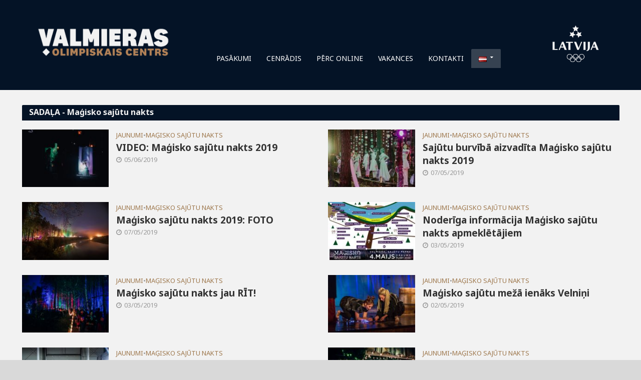

--- FILE ---
content_type: text/html; charset=UTF-8
request_url: https://www.valmierasoc.lv/magisko-sajutu-nakts/
body_size: 27962
content:
<!DOCTYPE html>
<html lang="lv">
<head>
<meta charset="UTF-8">
<meta name="viewport" content="width=device-width,initial-scale=1.0">
<link rel="pingback" href="https://www.valmierasoc.lv/xmlrpc.php">
<link rel="profile" href="https://gmpg.org/xfn/11" />
<link rel='stylesheet' id='tec-variables-skeleton-css' href='https://www.valmierasoc.lv/wp-content/plugins/the-events-calendar/common/src/resources/css/variables-skeleton.min.css?ver=5.1.9' media='all' />
<link rel='stylesheet' id='tec-variables-full-css' href='https://www.valmierasoc.lv/wp-content/plugins/the-events-calendar/common/src/resources/css/variables-full.min.css?ver=5.1.9' media='all' />
<link rel='stylesheet' id='tribe-common-skeleton-style-css' href='https://www.valmierasoc.lv/wp-content/plugins/the-events-calendar/common/src/resources/css/common-skeleton.min.css?ver=5.1.9' media='all' />
<link rel='stylesheet' id='tribe-common-full-style-css' href='https://www.valmierasoc.lv/wp-content/plugins/the-events-calendar/common/src/resources/css/common-full.min.css?ver=5.1.9' media='all' />
<link rel='stylesheet' id='tribe-events-views-v2-bootstrap-datepicker-styles-css' href='https://www.valmierasoc.lv/wp-content/plugins/the-events-calendar/vendor/bootstrap-datepicker/css/bootstrap-datepicker.standalone.min.css?ver=6.2.3.1' media='all' />
<link rel='stylesheet' id='tribe-tooltipster-css-css' href='https://www.valmierasoc.lv/wp-content/plugins/the-events-calendar/common/vendor/tooltipster/tooltipster.bundle.min.css?ver=5.1.9' media='all' />
<link rel='stylesheet' id='tribe-events-views-v2-skeleton-css' href='https://www.valmierasoc.lv/wp-content/plugins/the-events-calendar/src/resources/css/views-skeleton.min.css?ver=6.2.3.1' media='all' />
<link rel='stylesheet' id='tribe-events-views-v2-full-css' href='https://www.valmierasoc.lv/wp-content/plugins/the-events-calendar/src/resources/css/views-full.min.css?ver=6.2.3.1' media='all' />
<link rel='stylesheet' id='tribe-events-views-v2-print-css' href='https://www.valmierasoc.lv/wp-content/plugins/the-events-calendar/src/resources/css/views-print.min.css?ver=6.2.3.1' media='print' />
<meta name='robots' content='index, follow, max-image-preview:large, max-snippet:-1, max-video-preview:-1' />

	<!-- This site is optimized with the Yoast SEO plugin v19.11 - https://yoast.com/wordpress/plugins/seo/ -->
	<title>Maģisko sajūtu nakts | Valmieras Olimpiskais centrs</title>
	<link rel="canonical" href="https://www.valmierasoc.lv/magisko-sajutu-nakts/" />
	<link rel="next" href="https://www.valmierasoc.lv/magisko-sajutu-nakts/page/2/" />
	<meta property="og:locale" content="lv_LV" />
	<meta property="og:type" content="article" />
	<meta property="og:title" content="Maģisko sajūtu nakts | Valmieras Olimpiskais centrs" />
	<meta property="og:url" content="https://www.valmierasoc.lv/magisko-sajutu-nakts/" />
	<meta property="og:site_name" content="Valmieras Olimpiskais centrs" />
	<meta name="twitter:card" content="summary_large_image" />
	<script type="application/ld+json" class="yoast-schema-graph">{"@context":"https://schema.org","@graph":[{"@type":"CollectionPage","@id":"https://www.valmierasoc.lv/magisko-sajutu-nakts/","url":"https://www.valmierasoc.lv/magisko-sajutu-nakts/","name":"Maģisko sajūtu nakts | Valmieras Olimpiskais centrs","isPartOf":{"@id":"https://www.valmierasoc.lv/#website"},"primaryImageOfPage":{"@id":"https://www.valmierasoc.lv/magisko-sajutu-nakts/#primaryimage"},"image":{"@id":"https://www.valmierasoc.lv/magisko-sajutu-nakts/#primaryimage"},"thumbnailUrl":"https://www.valmierasoc.lv/wp-content/uploads/Modes-skate.jpg","breadcrumb":{"@id":"https://www.valmierasoc.lv/magisko-sajutu-nakts/#breadcrumb"},"inLanguage":"lv"},{"@type":"ImageObject","inLanguage":"lv","@id":"https://www.valmierasoc.lv/magisko-sajutu-nakts/#primaryimage","url":"https://www.valmierasoc.lv/wp-content/uploads/Modes-skate.jpg","contentUrl":"https://www.valmierasoc.lv/wp-content/uploads/Modes-skate.jpg","width":2048,"height":1365},{"@type":"BreadcrumbList","@id":"https://www.valmierasoc.lv/magisko-sajutu-nakts/#breadcrumb","itemListElement":[{"@type":"ListItem","position":1,"name":"Home","item":"https://www.valmierasoc.lv/"},{"@type":"ListItem","position":2,"name":"Maģisko sajūtu nakts"}]},{"@type":"WebSite","@id":"https://www.valmierasoc.lv/#website","url":"https://www.valmierasoc.lv/","name":"Valmieras Olimpiskais centrs","description":"","potentialAction":[{"@type":"SearchAction","target":{"@type":"EntryPoint","urlTemplate":"https://www.valmierasoc.lv/?s={search_term_string}"},"query-input":"required name=search_term_string"}],"inLanguage":"lv"}]}</script>
	<!-- / Yoast SEO plugin. -->


<link rel='dns-prefetch' href='//static.addtoany.com' />
<link rel='dns-prefetch' href='//cdn.jsdelivr.net' />
<link rel='dns-prefetch' href='//netdna.bootstrapcdn.com' />
<link rel='dns-prefetch' href='//fonts.googleapis.com' />
<link rel="alternate" type="application/rss+xml" title="Valmieras Olimpiskais centrs&raquo; Plūsma" href="https://www.valmierasoc.lv/feed/" />
<link rel="alternate" type="application/rss+xml" title="Komentāru plūsma" href="https://www.valmierasoc.lv/comments/feed/" />
<link rel="alternate" type="text/calendar" title="Valmieras Olimpiskais centrs &raquo; iCal Feed" href="https://www.valmierasoc.lv/pasakumi/?ical=1" />
<link rel="alternate" type="application/rss+xml" title="Valmieras Olimpiskais centrs &raquo; Maģisko sajūtu nakts Kategoriju plūsma" href="https://www.valmierasoc.lv/magisko-sajutu-nakts/feed/" />
		<!-- This site uses the Google Analytics by MonsterInsights plugin v8.20.1 - Using Analytics tracking - https://www.monsterinsights.com/ -->
							<script src="//www.googletagmanager.com/gtag/js?id=G-KQXYXJEVR9"  data-cfasync="false" data-wpfc-render="false" async></script>
			<script data-cfasync="false" data-wpfc-render="false">
				var mi_version = '8.20.1';
				var mi_track_user = true;
				var mi_no_track_reason = '';
				
								var disableStrs = [
										'ga-disable-G-KQXYXJEVR9',
									];

				/* Function to detect opted out users */
				function __gtagTrackerIsOptedOut() {
					for (var index = 0; index < disableStrs.length; index++) {
						if (document.cookie.indexOf(disableStrs[index] + '=true') > -1) {
							return true;
						}
					}

					return false;
				}

				/* Disable tracking if the opt-out cookie exists. */
				if (__gtagTrackerIsOptedOut()) {
					for (var index = 0; index < disableStrs.length; index++) {
						window[disableStrs[index]] = true;
					}
				}

				/* Opt-out function */
				function __gtagTrackerOptout() {
					for (var index = 0; index < disableStrs.length; index++) {
						document.cookie = disableStrs[index] + '=true; expires=Thu, 31 Dec 2099 23:59:59 UTC; path=/';
						window[disableStrs[index]] = true;
					}
				}

				if ('undefined' === typeof gaOptout) {
					function gaOptout() {
						__gtagTrackerOptout();
					}
				}
								window.dataLayer = window.dataLayer || [];

				window.MonsterInsightsDualTracker = {
					helpers: {},
					trackers: {},
				};
				if (mi_track_user) {
					function __gtagDataLayer() {
						dataLayer.push(arguments);
					}

					function __gtagTracker(type, name, parameters) {
						if (!parameters) {
							parameters = {};
						}

						if (parameters.send_to) {
							__gtagDataLayer.apply(null, arguments);
							return;
						}

						if (type === 'event') {
														parameters.send_to = monsterinsights_frontend.v4_id;
							var hookName = name;
							if (typeof parameters['event_category'] !== 'undefined') {
								hookName = parameters['event_category'] + ':' + name;
							}

							if (typeof MonsterInsightsDualTracker.trackers[hookName] !== 'undefined') {
								MonsterInsightsDualTracker.trackers[hookName](parameters);
							} else {
								__gtagDataLayer('event', name, parameters);
							}
							
						} else {
							__gtagDataLayer.apply(null, arguments);
						}
					}

					__gtagTracker('js', new Date());
					__gtagTracker('set', {
						'developer_id.dZGIzZG': true,
											});
										__gtagTracker('config', 'G-KQXYXJEVR9', {"forceSSL":"true","link_attribution":"true"} );
															window.gtag = __gtagTracker;										(function () {
						/* https://developers.google.com/analytics/devguides/collection/analyticsjs/ */
						/* ga and __gaTracker compatibility shim. */
						var noopfn = function () {
							return null;
						};
						var newtracker = function () {
							return new Tracker();
						};
						var Tracker = function () {
							return null;
						};
						var p = Tracker.prototype;
						p.get = noopfn;
						p.set = noopfn;
						p.send = function () {
							var args = Array.prototype.slice.call(arguments);
							args.unshift('send');
							__gaTracker.apply(null, args);
						};
						var __gaTracker = function () {
							var len = arguments.length;
							if (len === 0) {
								return;
							}
							var f = arguments[len - 1];
							if (typeof f !== 'object' || f === null || typeof f.hitCallback !== 'function') {
								if ('send' === arguments[0]) {
									var hitConverted, hitObject = false, action;
									if ('event' === arguments[1]) {
										if ('undefined' !== typeof arguments[3]) {
											hitObject = {
												'eventAction': arguments[3],
												'eventCategory': arguments[2],
												'eventLabel': arguments[4],
												'value': arguments[5] ? arguments[5] : 1,
											}
										}
									}
									if ('pageview' === arguments[1]) {
										if ('undefined' !== typeof arguments[2]) {
											hitObject = {
												'eventAction': 'page_view',
												'page_path': arguments[2],
											}
										}
									}
									if (typeof arguments[2] === 'object') {
										hitObject = arguments[2];
									}
									if (typeof arguments[5] === 'object') {
										Object.assign(hitObject, arguments[5]);
									}
									if ('undefined' !== typeof arguments[1].hitType) {
										hitObject = arguments[1];
										if ('pageview' === hitObject.hitType) {
											hitObject.eventAction = 'page_view';
										}
									}
									if (hitObject) {
										action = 'timing' === arguments[1].hitType ? 'timing_complete' : hitObject.eventAction;
										hitConverted = mapArgs(hitObject);
										__gtagTracker('event', action, hitConverted);
									}
								}
								return;
							}

							function mapArgs(args) {
								var arg, hit = {};
								var gaMap = {
									'eventCategory': 'event_category',
									'eventAction': 'event_action',
									'eventLabel': 'event_label',
									'eventValue': 'event_value',
									'nonInteraction': 'non_interaction',
									'timingCategory': 'event_category',
									'timingVar': 'name',
									'timingValue': 'value',
									'timingLabel': 'event_label',
									'page': 'page_path',
									'location': 'page_location',
									'title': 'page_title',
								};
								for (arg in args) {
																		if (!(!args.hasOwnProperty(arg) || !gaMap.hasOwnProperty(arg))) {
										hit[gaMap[arg]] = args[arg];
									} else {
										hit[arg] = args[arg];
									}
								}
								return hit;
							}

							try {
								f.hitCallback();
							} catch (ex) {
							}
						};
						__gaTracker.create = newtracker;
						__gaTracker.getByName = newtracker;
						__gaTracker.getAll = function () {
							return [];
						};
						__gaTracker.remove = noopfn;
						__gaTracker.loaded = true;
						window['__gaTracker'] = __gaTracker;
					})();
									} else {
										console.log("");
					(function () {
						function __gtagTracker() {
							return null;
						}

						window['__gtagTracker'] = __gtagTracker;
						window['gtag'] = __gtagTracker;
					})();
									}
			</script>
				<!-- / Google Analytics by MonsterInsights -->
		<script>
window._wpemojiSettings = {"baseUrl":"https:\/\/s.w.org\/images\/core\/emoji\/14.0.0\/72x72\/","ext":".png","svgUrl":"https:\/\/s.w.org\/images\/core\/emoji\/14.0.0\/svg\/","svgExt":".svg","source":{"concatemoji":"https:\/\/www.valmierasoc.lv\/wp-includes\/js\/wp-emoji-release.min.js?ver=6.3.1"}};
/*! This file is auto-generated */
!function(i,n){var o,s,e;function c(e){try{var t={supportTests:e,timestamp:(new Date).valueOf()};sessionStorage.setItem(o,JSON.stringify(t))}catch(e){}}function p(e,t,n){e.clearRect(0,0,e.canvas.width,e.canvas.height),e.fillText(t,0,0);var t=new Uint32Array(e.getImageData(0,0,e.canvas.width,e.canvas.height).data),r=(e.clearRect(0,0,e.canvas.width,e.canvas.height),e.fillText(n,0,0),new Uint32Array(e.getImageData(0,0,e.canvas.width,e.canvas.height).data));return t.every(function(e,t){return e===r[t]})}function u(e,t,n){switch(t){case"flag":return n(e,"\ud83c\udff3\ufe0f\u200d\u26a7\ufe0f","\ud83c\udff3\ufe0f\u200b\u26a7\ufe0f")?!1:!n(e,"\ud83c\uddfa\ud83c\uddf3","\ud83c\uddfa\u200b\ud83c\uddf3")&&!n(e,"\ud83c\udff4\udb40\udc67\udb40\udc62\udb40\udc65\udb40\udc6e\udb40\udc67\udb40\udc7f","\ud83c\udff4\u200b\udb40\udc67\u200b\udb40\udc62\u200b\udb40\udc65\u200b\udb40\udc6e\u200b\udb40\udc67\u200b\udb40\udc7f");case"emoji":return!n(e,"\ud83e\udef1\ud83c\udffb\u200d\ud83e\udef2\ud83c\udfff","\ud83e\udef1\ud83c\udffb\u200b\ud83e\udef2\ud83c\udfff")}return!1}function f(e,t,n){var r="undefined"!=typeof WorkerGlobalScope&&self instanceof WorkerGlobalScope?new OffscreenCanvas(300,150):i.createElement("canvas"),a=r.getContext("2d",{willReadFrequently:!0}),o=(a.textBaseline="top",a.font="600 32px Arial",{});return e.forEach(function(e){o[e]=t(a,e,n)}),o}function t(e){var t=i.createElement("script");t.src=e,t.defer=!0,i.head.appendChild(t)}"undefined"!=typeof Promise&&(o="wpEmojiSettingsSupports",s=["flag","emoji"],n.supports={everything:!0,everythingExceptFlag:!0},e=new Promise(function(e){i.addEventListener("DOMContentLoaded",e,{once:!0})}),new Promise(function(t){var n=function(){try{var e=JSON.parse(sessionStorage.getItem(o));if("object"==typeof e&&"number"==typeof e.timestamp&&(new Date).valueOf()<e.timestamp+604800&&"object"==typeof e.supportTests)return e.supportTests}catch(e){}return null}();if(!n){if("undefined"!=typeof Worker&&"undefined"!=typeof OffscreenCanvas&&"undefined"!=typeof URL&&URL.createObjectURL&&"undefined"!=typeof Blob)try{var e="postMessage("+f.toString()+"("+[JSON.stringify(s),u.toString(),p.toString()].join(",")+"));",r=new Blob([e],{type:"text/javascript"}),a=new Worker(URL.createObjectURL(r),{name:"wpTestEmojiSupports"});return void(a.onmessage=function(e){c(n=e.data),a.terminate(),t(n)})}catch(e){}c(n=f(s,u,p))}t(n)}).then(function(e){for(var t in e)n.supports[t]=e[t],n.supports.everything=n.supports.everything&&n.supports[t],"flag"!==t&&(n.supports.everythingExceptFlag=n.supports.everythingExceptFlag&&n.supports[t]);n.supports.everythingExceptFlag=n.supports.everythingExceptFlag&&!n.supports.flag,n.DOMReady=!1,n.readyCallback=function(){n.DOMReady=!0}}).then(function(){return e}).then(function(){var e;n.supports.everything||(n.readyCallback(),(e=n.source||{}).concatemoji?t(e.concatemoji):e.wpemoji&&e.twemoji&&(t(e.twemoji),t(e.wpemoji)))}))}((window,document),window._wpemojiSettings);
</script>
<style>
img.wp-smiley,
img.emoji {
	display: inline !important;
	border: none !important;
	box-shadow: none !important;
	height: 1em !important;
	width: 1em !important;
	margin: 0 0.07em !important;
	vertical-align: -0.1em !important;
	background: none !important;
	padding: 0 !important;
}
</style>
	<link rel='stylesheet' id='tribe-events-pro-mini-calendar-block-styles-css' href='https://www.valmierasoc.lv/wp-content/plugins/events-calendar-pro/src/resources/css/tribe-events-pro-mini-calendar-block.min.css?ver=6.2.1.1' media='all' />
<link rel='stylesheet' id='wp-block-library-css' href='https://www.valmierasoc.lv/wp-includes/css/dist/block-library/style.min.css?ver=6.3.1' media='all' />
<link rel='stylesheet' id='awsm-ead-public-css' href='https://www.valmierasoc.lv/wp-content/plugins/embed-any-document/css/embed-public.min.css?ver=2.7.4' media='all' />
<style id='classic-theme-styles-inline-css'>
/*! This file is auto-generated */
.wp-block-button__link{color:#fff;background-color:#32373c;border-radius:9999px;box-shadow:none;text-decoration:none;padding:calc(.667em + 2px) calc(1.333em + 2px);font-size:1.125em}.wp-block-file__button{background:#32373c;color:#fff;text-decoration:none}
</style>
<style id='global-styles-inline-css'>
body{--wp--preset--color--black: #000000;--wp--preset--color--cyan-bluish-gray: #abb8c3;--wp--preset--color--white: #ffffff;--wp--preset--color--pale-pink: #f78da7;--wp--preset--color--vivid-red: #cf2e2e;--wp--preset--color--luminous-vivid-orange: #ff6900;--wp--preset--color--luminous-vivid-amber: #fcb900;--wp--preset--color--light-green-cyan: #7bdcb5;--wp--preset--color--vivid-green-cyan: #00d084;--wp--preset--color--pale-cyan-blue: #8ed1fc;--wp--preset--color--vivid-cyan-blue: #0693e3;--wp--preset--color--vivid-purple: #9b51e0;--wp--preset--color--herald-acc: #9e784d;--wp--preset--color--herald-meta: #999999;--wp--preset--color--herald-txt: #444444;--wp--preset--color--herald-bg: #f2f2f2;--wp--preset--gradient--vivid-cyan-blue-to-vivid-purple: linear-gradient(135deg,rgba(6,147,227,1) 0%,rgb(155,81,224) 100%);--wp--preset--gradient--light-green-cyan-to-vivid-green-cyan: linear-gradient(135deg,rgb(122,220,180) 0%,rgb(0,208,130) 100%);--wp--preset--gradient--luminous-vivid-amber-to-luminous-vivid-orange: linear-gradient(135deg,rgba(252,185,0,1) 0%,rgba(255,105,0,1) 100%);--wp--preset--gradient--luminous-vivid-orange-to-vivid-red: linear-gradient(135deg,rgba(255,105,0,1) 0%,rgb(207,46,46) 100%);--wp--preset--gradient--very-light-gray-to-cyan-bluish-gray: linear-gradient(135deg,rgb(238,238,238) 0%,rgb(169,184,195) 100%);--wp--preset--gradient--cool-to-warm-spectrum: linear-gradient(135deg,rgb(74,234,220) 0%,rgb(151,120,209) 20%,rgb(207,42,186) 40%,rgb(238,44,130) 60%,rgb(251,105,98) 80%,rgb(254,248,76) 100%);--wp--preset--gradient--blush-light-purple: linear-gradient(135deg,rgb(255,206,236) 0%,rgb(152,150,240) 100%);--wp--preset--gradient--blush-bordeaux: linear-gradient(135deg,rgb(254,205,165) 0%,rgb(254,45,45) 50%,rgb(107,0,62) 100%);--wp--preset--gradient--luminous-dusk: linear-gradient(135deg,rgb(255,203,112) 0%,rgb(199,81,192) 50%,rgb(65,88,208) 100%);--wp--preset--gradient--pale-ocean: linear-gradient(135deg,rgb(255,245,203) 0%,rgb(182,227,212) 50%,rgb(51,167,181) 100%);--wp--preset--gradient--electric-grass: linear-gradient(135deg,rgb(202,248,128) 0%,rgb(113,206,126) 100%);--wp--preset--gradient--midnight: linear-gradient(135deg,rgb(2,3,129) 0%,rgb(40,116,252) 100%);--wp--preset--font-size--small: 11.2px;--wp--preset--font-size--medium: 20px;--wp--preset--font-size--large: 19.6px;--wp--preset--font-size--x-large: 42px;--wp--preset--font-size--normal: 14px;--wp--preset--font-size--huge: 25.2px;--wp--preset--spacing--20: 0.44rem;--wp--preset--spacing--30: 0.67rem;--wp--preset--spacing--40: 1rem;--wp--preset--spacing--50: 1.5rem;--wp--preset--spacing--60: 2.25rem;--wp--preset--spacing--70: 3.38rem;--wp--preset--spacing--80: 5.06rem;--wp--preset--shadow--natural: 6px 6px 9px rgba(0, 0, 0, 0.2);--wp--preset--shadow--deep: 12px 12px 50px rgba(0, 0, 0, 0.4);--wp--preset--shadow--sharp: 6px 6px 0px rgba(0, 0, 0, 0.2);--wp--preset--shadow--outlined: 6px 6px 0px -3px rgba(255, 255, 255, 1), 6px 6px rgba(0, 0, 0, 1);--wp--preset--shadow--crisp: 6px 6px 0px rgba(0, 0, 0, 1);}:where(.is-layout-flex){gap: 0.5em;}:where(.is-layout-grid){gap: 0.5em;}body .is-layout-flow > .alignleft{float: left;margin-inline-start: 0;margin-inline-end: 2em;}body .is-layout-flow > .alignright{float: right;margin-inline-start: 2em;margin-inline-end: 0;}body .is-layout-flow > .aligncenter{margin-left: auto !important;margin-right: auto !important;}body .is-layout-constrained > .alignleft{float: left;margin-inline-start: 0;margin-inline-end: 2em;}body .is-layout-constrained > .alignright{float: right;margin-inline-start: 2em;margin-inline-end: 0;}body .is-layout-constrained > .aligncenter{margin-left: auto !important;margin-right: auto !important;}body .is-layout-constrained > :where(:not(.alignleft):not(.alignright):not(.alignfull)){max-width: var(--wp--style--global--content-size);margin-left: auto !important;margin-right: auto !important;}body .is-layout-constrained > .alignwide{max-width: var(--wp--style--global--wide-size);}body .is-layout-flex{display: flex;}body .is-layout-flex{flex-wrap: wrap;align-items: center;}body .is-layout-flex > *{margin: 0;}body .is-layout-grid{display: grid;}body .is-layout-grid > *{margin: 0;}:where(.wp-block-columns.is-layout-flex){gap: 2em;}:where(.wp-block-columns.is-layout-grid){gap: 2em;}:where(.wp-block-post-template.is-layout-flex){gap: 1.25em;}:where(.wp-block-post-template.is-layout-grid){gap: 1.25em;}.has-black-color{color: var(--wp--preset--color--black) !important;}.has-cyan-bluish-gray-color{color: var(--wp--preset--color--cyan-bluish-gray) !important;}.has-white-color{color: var(--wp--preset--color--white) !important;}.has-pale-pink-color{color: var(--wp--preset--color--pale-pink) !important;}.has-vivid-red-color{color: var(--wp--preset--color--vivid-red) !important;}.has-luminous-vivid-orange-color{color: var(--wp--preset--color--luminous-vivid-orange) !important;}.has-luminous-vivid-amber-color{color: var(--wp--preset--color--luminous-vivid-amber) !important;}.has-light-green-cyan-color{color: var(--wp--preset--color--light-green-cyan) !important;}.has-vivid-green-cyan-color{color: var(--wp--preset--color--vivid-green-cyan) !important;}.has-pale-cyan-blue-color{color: var(--wp--preset--color--pale-cyan-blue) !important;}.has-vivid-cyan-blue-color{color: var(--wp--preset--color--vivid-cyan-blue) !important;}.has-vivid-purple-color{color: var(--wp--preset--color--vivid-purple) !important;}.has-black-background-color{background-color: var(--wp--preset--color--black) !important;}.has-cyan-bluish-gray-background-color{background-color: var(--wp--preset--color--cyan-bluish-gray) !important;}.has-white-background-color{background-color: var(--wp--preset--color--white) !important;}.has-pale-pink-background-color{background-color: var(--wp--preset--color--pale-pink) !important;}.has-vivid-red-background-color{background-color: var(--wp--preset--color--vivid-red) !important;}.has-luminous-vivid-orange-background-color{background-color: var(--wp--preset--color--luminous-vivid-orange) !important;}.has-luminous-vivid-amber-background-color{background-color: var(--wp--preset--color--luminous-vivid-amber) !important;}.has-light-green-cyan-background-color{background-color: var(--wp--preset--color--light-green-cyan) !important;}.has-vivid-green-cyan-background-color{background-color: var(--wp--preset--color--vivid-green-cyan) !important;}.has-pale-cyan-blue-background-color{background-color: var(--wp--preset--color--pale-cyan-blue) !important;}.has-vivid-cyan-blue-background-color{background-color: var(--wp--preset--color--vivid-cyan-blue) !important;}.has-vivid-purple-background-color{background-color: var(--wp--preset--color--vivid-purple) !important;}.has-black-border-color{border-color: var(--wp--preset--color--black) !important;}.has-cyan-bluish-gray-border-color{border-color: var(--wp--preset--color--cyan-bluish-gray) !important;}.has-white-border-color{border-color: var(--wp--preset--color--white) !important;}.has-pale-pink-border-color{border-color: var(--wp--preset--color--pale-pink) !important;}.has-vivid-red-border-color{border-color: var(--wp--preset--color--vivid-red) !important;}.has-luminous-vivid-orange-border-color{border-color: var(--wp--preset--color--luminous-vivid-orange) !important;}.has-luminous-vivid-amber-border-color{border-color: var(--wp--preset--color--luminous-vivid-amber) !important;}.has-light-green-cyan-border-color{border-color: var(--wp--preset--color--light-green-cyan) !important;}.has-vivid-green-cyan-border-color{border-color: var(--wp--preset--color--vivid-green-cyan) !important;}.has-pale-cyan-blue-border-color{border-color: var(--wp--preset--color--pale-cyan-blue) !important;}.has-vivid-cyan-blue-border-color{border-color: var(--wp--preset--color--vivid-cyan-blue) !important;}.has-vivid-purple-border-color{border-color: var(--wp--preset--color--vivid-purple) !important;}.has-vivid-cyan-blue-to-vivid-purple-gradient-background{background: var(--wp--preset--gradient--vivid-cyan-blue-to-vivid-purple) !important;}.has-light-green-cyan-to-vivid-green-cyan-gradient-background{background: var(--wp--preset--gradient--light-green-cyan-to-vivid-green-cyan) !important;}.has-luminous-vivid-amber-to-luminous-vivid-orange-gradient-background{background: var(--wp--preset--gradient--luminous-vivid-amber-to-luminous-vivid-orange) !important;}.has-luminous-vivid-orange-to-vivid-red-gradient-background{background: var(--wp--preset--gradient--luminous-vivid-orange-to-vivid-red) !important;}.has-very-light-gray-to-cyan-bluish-gray-gradient-background{background: var(--wp--preset--gradient--very-light-gray-to-cyan-bluish-gray) !important;}.has-cool-to-warm-spectrum-gradient-background{background: var(--wp--preset--gradient--cool-to-warm-spectrum) !important;}.has-blush-light-purple-gradient-background{background: var(--wp--preset--gradient--blush-light-purple) !important;}.has-blush-bordeaux-gradient-background{background: var(--wp--preset--gradient--blush-bordeaux) !important;}.has-luminous-dusk-gradient-background{background: var(--wp--preset--gradient--luminous-dusk) !important;}.has-pale-ocean-gradient-background{background: var(--wp--preset--gradient--pale-ocean) !important;}.has-electric-grass-gradient-background{background: var(--wp--preset--gradient--electric-grass) !important;}.has-midnight-gradient-background{background: var(--wp--preset--gradient--midnight) !important;}.has-small-font-size{font-size: var(--wp--preset--font-size--small) !important;}.has-medium-font-size{font-size: var(--wp--preset--font-size--medium) !important;}.has-large-font-size{font-size: var(--wp--preset--font-size--large) !important;}.has-x-large-font-size{font-size: var(--wp--preset--font-size--x-large) !important;}
.wp-block-navigation a:where(:not(.wp-element-button)){color: inherit;}
:where(.wp-block-post-template.is-layout-flex){gap: 1.25em;}:where(.wp-block-post-template.is-layout-grid){gap: 1.25em;}
:where(.wp-block-columns.is-layout-flex){gap: 2em;}:where(.wp-block-columns.is-layout-grid){gap: 2em;}
.wp-block-pullquote{font-size: 1.5em;line-height: 1.6;}
</style>
<link rel='stylesheet' id='finalTilesGallery_stylesheet-css' href='https://www.valmierasoc.lv/wp-content/plugins/final-tiles-grid-gallery-lite/scripts/ftg.css?ver=3.6.1' media='all' />
<link rel='stylesheet' id='fontawesome_stylesheet-css' href='//netdna.bootstrapcdn.com/font-awesome/4.7.0/css/font-awesome.css?ver=6.3.1' media='all' />
<link rel='stylesheet' id='mks_shortcodes_simple_line_icons-css' href='https://www.valmierasoc.lv/wp-content/plugins/meks-flexible-shortcodes/css/simple-line/simple-line-icons.css?ver=1.3.6' media='screen' />
<link rel='stylesheet' id='mks_shortcodes_css-css' href='https://www.valmierasoc.lv/wp-content/plugins/meks-flexible-shortcodes/css/style.css?ver=1.3.6' media='screen' />
<link rel='stylesheet' id='mptt-style-css' href='https://www.valmierasoc.lv/wp-content/plugins/mp-timetable/media/css/style.css?ver=2.4.9' media='all' />
<link rel='stylesheet' id='herald-fonts-css' href='https://fonts.googleapis.com/css?family=Noto+Sans%3A400%2C700&#038;subset=latin%2Clatin-ext&#038;ver=2.4' media='all' />
<link rel='stylesheet' id='herald-main-css' href='https://www.valmierasoc.lv/wp-content/themes/herald/assets/css/min.css?ver=2.4' media='all' />
<style id='herald-main-inline-css'>
h1, .h1, .herald-no-sid .herald-posts .h2{ font-size: 3.5rem; }h2, .h2, .herald-no-sid .herald-posts .h3{ font-size: 3.3rem; }h3, .h3, .herald-no-sid .herald-posts .h4 { font-size: 2.8rem; }h4, .h4, .herald-no-sid .herald-posts .h5 { font-size: 2.3rem; }h5, .h5, .herald-no-sid .herald-posts .h6 { font-size: 1.9rem; }h6, .h6, .herald-no-sid .herald-posts .h7 { font-size: 1.6rem; }.h7 {font-size: 1.4rem;}.herald-entry-content, .herald-sidebar{font-size: 1.4rem;}.entry-content .entry-headline{font-size: 1.9rem;}body{font-size: 1.4rem;}.widget{font-size: 1.5rem;}.herald-menu{font-size: 1.4rem;}.herald-mod-title .herald-mod-h, .herald-sidebar .widget-title{font-size: 1.6rem;}.entry-meta .meta-item, .entry-meta a, .entry-meta span{font-size: 1.4rem;}.entry-meta.meta-small .meta-item, .entry-meta.meta-small a, .entry-meta.meta-small span{font-size: 1.3rem;}.herald-site-header .header-top,.header-top .herald-in-popup,.header-top .herald-menu ul {background: #b5121b;color: #ffffff;}.header-top a {color: #ffffff;}.header-top a:hover,.header-top .herald-menu li:hover > a{color: #ffffff;}.header-top .herald-menu-popup:hover > span,.header-top .herald-menu-popup-search span:hover,.header-top .herald-menu-popup-search.herald-search-active{color: #ffffff;}#wp-calendar tbody td a{background: #9e784d;color:#FFF;}.header-top .herald-login #loginform label,.header-top .herald-login p,.header-top a.btn-logout {color: #ffffff;}.header-top .herald-login #loginform input {color: #b5121b;}.header-top .herald-login .herald-registration-link:after {background: rgba(255,255,255,0.25);}.header-top .herald-login #loginform input[type=submit],.header-top .herald-in-popup .btn-logout {background-color: #ffffff;color: #b5121b;}.header-top a.btn-logout:hover{color: #b5121b;}.header-middle{background-color: #041326;color: #ffffff;}.header-middle a{color: #ffffff;}.header-middle.herald-header-wraper,.header-middle .col-lg-12{height: 180px;}.header-middle .site-title img{max-height: 180px;}.header-middle .sub-menu{background-color: #ffffff;}.header-middle .sub-menu a,.header-middle .herald-search-submit:hover,.header-middle li.herald-mega-menu .col-lg-3 a:hover,.header-middle li.herald-mega-menu .col-lg-3 a:hover:after{color: #b38257;}.header-middle .herald-menu li:hover > a,.header-middle .herald-menu-popup-search:hover > span,.header-middle .herald-cart-icon:hover > a{color: #b38257;background-color: #ffffff;}.header-middle .current-menu-parent a,.header-middle .current-menu-ancestor a,.header-middle .current_page_item > a,.header-middle .current-menu-item > a{background-color: rgba(255,255,255,0.2); }.header-middle .sub-menu > li > a,.header-middle .herald-search-submit,.header-middle li.herald-mega-menu .col-lg-3 a{color: rgba(179,130,87,0.7); }.header-middle .sub-menu > li:hover > a{color: #b38257; }.header-middle .herald-in-popup{background-color: #ffffff;}.header-middle .herald-menu-popup a{color: #b38257;}.header-middle .herald-in-popup{background-color: #ffffff;}.header-middle .herald-search-input{color: #b38257;}.header-middle .herald-menu-popup a{color: #b38257;}.header-middle .herald-menu-popup > span,.header-middle .herald-search-active > span{color: #ffffff;}.header-middle .herald-menu-popup:hover > span,.header-middle .herald-search-active > span{background-color: #ffffff;color: #b38257;}.header-middle .herald-login #loginform label,.header-middle .herald-login #loginform input,.header-middle .herald-login p,.header-middle a.btn-logout,.header-middle .herald-login .herald-registration-link:hover,.header-middle .herald-login .herald-lost-password-link:hover {color: #b38257;}.header-middle .herald-login .herald-registration-link:after {background: rgba(179,130,87,0.15);}.header-middle .herald-login a,.header-middle .herald-username a {color: #b38257;}.header-middle .herald-login a:hover,.header-middle .herald-login .herald-registration-link,.header-middle .herald-login .herald-lost-password-link {color: #041326;}.header-middle .herald-login #loginform input[type=submit],.header-middle .herald-in-popup .btn-logout {background-color: #041326;color: #ffffff;}.header-middle a.btn-logout:hover{color: #ffffff;}.header-bottom{background: #e0e0e0;color: #333333;}.header-bottom a,.header-bottom .herald-site-header .herald-search-submit{color: #333333;}.header-bottom a:hover{color: #e0e0e0;}.header-bottom a:hover,.header-bottom .herald-menu li:hover > a,.header-bottom li.herald-mega-menu .col-lg-3 a:hover:after{color: #e0e0e0;}.header-bottom .herald-menu li:hover > a,.header-bottom .herald-menu-popup-search:hover > span,.header-bottom .herald-cart-icon:hover > a {color: #e0e0e0;background-color: #333333;}.header-bottom .current-menu-parent a,.header-bottom .current-menu-ancestor a,.header-bottom .current_page_item > a,.header-bottom .current-menu-item > a {background-color: rgba(51,51,51,0.2); }.header-bottom .sub-menu{background-color: #333333;}.header-bottom .herald-menu li.herald-mega-menu .col-lg-3 a,.header-bottom .sub-menu > li > a,.header-bottom .herald-search-submit{color: rgba(224,224,224,0.7); }.header-bottom .herald-menu li.herald-mega-menu .col-lg-3 a:hover,.header-bottom .sub-menu > li:hover > a{color: #e0e0e0; }.header-bottom .sub-menu > li > a,.header-bottom .herald-search-submit{color: rgba(224,224,224,0.7); }.header-bottom .sub-menu > li:hover > a{color: #e0e0e0; }.header-bottom .herald-in-popup {background-color: #333333;}.header-bottom .herald-menu-popup a {color: #e0e0e0;}.header-bottom .herald-in-popup,.header-bottom .herald-search-input {background-color: #333333;}.header-bottom .herald-menu-popup a,.header-bottom .herald-search-input{color: #e0e0e0;}.header-bottom .herald-menu-popup > span,.header-bottom .herald-search-active > span{color: #333333;}.header-bottom .herald-menu-popup:hover > span,.header-bottom .herald-search-active > span{background-color: #333333;color: #e0e0e0;}.header-bottom .herald-login #loginform label,.header-bottom .herald-login #loginform input,.header-bottom .herald-login p,.header-bottom a.btn-logout,.header-bottom .herald-login .herald-registration-link:hover,.header-bottom .herald-login .herald-lost-password-link:hover,.herald-responsive-header .herald-login #loginform label,.herald-responsive-header .herald-login #loginform input,.herald-responsive-header .herald-login p,.herald-responsive-header a.btn-logout,.herald-responsive-header .herald-login .herald-registration-link:hover,.herald-responsive-header .herald-login .herald-lost-password-link:hover {color: #e0e0e0;}.header-bottom .herald-login .herald-registration-link:after,.herald-responsive-header .herald-login .herald-registration-link:after {background: rgba(224,224,224,0.15);}.header-bottom .herald-login a,.herald-responsive-header .herald-login a {color: #e0e0e0;}.header-bottom .herald-login a:hover,.header-bottom .herald-login .herald-registration-link,.header-bottom .herald-login .herald-lost-password-link,.herald-responsive-header .herald-login a:hover,.herald-responsive-header .herald-login .herald-registration-link,.herald-responsive-header .herald-login .herald-lost-password-link {color: #e0e0e0;}.header-bottom .herald-login #loginform input[type=submit],.herald-responsive-header .herald-login #loginform input[type=submit],.header-bottom .herald-in-popup .btn-logout,.herald-responsive-header .herald-in-popup .btn-logout {background-color: #e0e0e0;color: #333333;}.header-bottom a.btn-logout:hover,.herald-responsive-header a.btn-logout:hover {color: #333333;}.herald-header-sticky{background: #b5121b;color: #ffffff;}.herald-header-sticky a{color: #ffffff;}.herald-header-sticky .herald-menu li:hover > a{color: #333333;background-color: #ffffff;}.herald-header-sticky .sub-menu{background-color: #ffffff;}.herald-header-sticky .sub-menu a{color: #333333;}.herald-header-sticky .sub-menu > li:hover > a{color: #b5121b;}.herald-header-sticky .herald-in-popup,.herald-header-sticky .herald-search-input {background-color: #ffffff;}.herald-header-sticky .herald-menu-popup a{color: #333333;}.herald-header-sticky .herald-menu-popup > span,.herald-header-sticky .herald-search-active > span{color: #ffffff;}.herald-header-sticky .herald-menu-popup:hover > span,.herald-header-sticky .herald-search-active > span{background-color: #ffffff;color: #333333;}.herald-header-sticky .herald-search-input,.herald-header-sticky .herald-search-submit{color: #333333;}.herald-header-sticky .herald-menu li:hover > a,.herald-header-sticky .herald-menu-popup-search:hover > span,.herald-header-sticky .herald-cart-icon:hover a {color: #333333;background-color: #ffffff;}.herald-header-sticky .herald-login #loginform label,.herald-header-sticky .herald-login #loginform input,.herald-header-sticky .herald-login p,.herald-header-sticky a.btn-logout,.herald-header-sticky .herald-login .herald-registration-link:hover,.herald-header-sticky .herald-login .herald-lost-password-link:hover {color: #333333;}.herald-header-sticky .herald-login .herald-registration-link:after {background: rgba(51,51,51,0.15);}.herald-header-sticky .herald-login a {color: #333333;}.herald-header-sticky .herald-login a:hover,.herald-header-sticky .herald-login .herald-registration-link,.herald-header-sticky .herald-login .herald-lost-password-link {color: #b5121b;}.herald-header-sticky .herald-login #loginform input[type=submit],.herald-header-sticky .herald-in-popup .btn-logout {background-color: #b5121b;color: #ffffff;}.herald-header-sticky a.btn-logout:hover{color: #ffffff;}.header-trending{background: #eeeeee;color: #666666;}.header-trending a{color: #666666;}.header-trending a:hover{color: #111111;}body {background-color:#d9d9d9;color: #444444;font-family: 'Noto Sans';font-weight: 400;}.herald-site-content{background-color:#f2f2f2; box-shadow: 0 0 0 1px rgba(68,68,68,0.1);}h1, h2, h3, h4, h5, h6,.h1, .h2, .h3, .h4, .h5, .h6, .h7,.wp-block-cover .wp-block-cover-image-text, .wp-block-cover .wp-block-cover-text, .wp-block-cover h2, .wp-block-cover-image .wp-block-cover-image-text, .wp-block-cover-image .wp-block-cover-text, .wp-block-cover-image h2{font-family: 'Noto Sans';font-weight: 700;}.header-middle .herald-menu,.header-bottom .herald-menu,.herald-header-sticky .herald-menu,.herald-mobile-nav{font-family: 'Noto Sans';font-weight: ;}.herald-menu li.herald-mega-menu .herald-ovrld .meta-category a{font-family: 'Noto Sans';font-weight: 400;}.herald-entry-content blockquote p{color: #9e784d;}pre {background: rgba(68,68,68,0.06);border: 1px solid rgba(68,68,68,0.2);}thead {background: rgba(68,68,68,0.06);}a,.entry-title a:hover,.herald-menu .sub-menu li .meta-category a{color: #9e784d;}.entry-meta-wrapper .entry-meta span:before,.entry-meta-wrapper .entry-meta a:before,.entry-meta-wrapper .entry-meta .meta-item:before,.entry-meta-wrapper .entry-meta div,li.herald-mega-menu .sub-menu .entry-title a,.entry-meta-wrapper .herald-author-twitter{color: #444444;}.herald-mod-title h1,.herald-mod-title h2,.herald-mod-title h4{color: #f2f2f2;}.herald-mod-head:after,.herald-mod-title .herald-color,.widget-title:after,.widget-title span{color: #f2f2f2;background-color: #333333;}.herald-mod-title .herald-color a{color: #f2f2f2;}.herald-ovrld .meta-category a,.herald-fa-wrapper .meta-category a{background-color: #9e784d;}.meta-tags a,.widget_tag_cloud a,.herald-share-meta:after,.wp-block-tag-cloud a{background: rgba(51,51,51,0.1);}h1, h2, h3, h4, h5, h6,.entry-title a {color: #333333;}.herald-pagination .page-numbers,.herald-mod-subnav a,.herald-mod-actions a,.herald-slider-controls div,.meta-tags a,.widget.widget_tag_cloud a,.herald-sidebar .mks_autor_link_wrap a,.herald-sidebar .meks-instagram-follow-link a,.mks_themeforest_widget .mks_read_more a,.herald-read-more,.wp-block-tag-cloud a{color: #444444;}.widget.widget_tag_cloud a:hover,.entry-content .meta-tags a:hover,.wp-block-tag-cloud a:hover{background-color: #9e784d;color: #FFF;}.herald-pagination .prev.page-numbers,.herald-pagination .next.page-numbers,.herald-pagination .prev.page-numbers:hover,.herald-pagination .next.page-numbers:hover,.herald-pagination .page-numbers.current,.herald-pagination .page-numbers.current:hover,.herald-next a,.herald-pagination .herald-next a:hover,.herald-prev a,.herald-pagination .herald-prev a:hover,.herald-load-more a,.herald-load-more a:hover,.entry-content .herald-search-submit,.herald-mod-desc .herald-search-submit,.wpcf7-submit,body div.wpforms-container-full .wpforms-form input[type=submit], body div.wpforms-container-full .wpforms-form button[type=submit], body div.wpforms-container-full .wpforms-form .wpforms-page-button {background-color:#9e784d;color: #FFF;}.herald-pagination .page-numbers:hover{background-color: rgba(68,68,68,0.1);}.widget a,.recentcomments a,.widget a:hover,.herald-sticky-next a:hover,.herald-sticky-prev a:hover,.herald-mod-subnav a:hover,.herald-mod-actions a:hover,.herald-slider-controls div:hover,.meta-tags a:hover,.widget_tag_cloud a:hover,.mks_autor_link_wrap a:hover,.meks-instagram-follow-link a:hover,.mks_themeforest_widget .mks_read_more a:hover,.herald-read-more:hover,.widget .entry-title a:hover,li.herald-mega-menu .sub-menu .entry-title a:hover,.entry-meta-wrapper .meta-item:hover a,.entry-meta-wrapper .meta-item:hover a:before,.entry-meta-wrapper .herald-share:hover > span,.entry-meta-wrapper .herald-author-name:hover,.entry-meta-wrapper .herald-author-twitter:hover,.entry-meta-wrapper .herald-author-twitter:hover:before{color:#9e784d;}.widget ul li a,.widget .entry-title a,.herald-author-name,.entry-meta-wrapper .meta-item,.entry-meta-wrapper .meta-item span,.entry-meta-wrapper .meta-item a,.herald-mod-actions a{color: #444444;}.widget li:before{background: rgba(68,68,68,0.3);}.widget_categories .count{background: #9e784d;color: #FFF;}input[type="submit"],body div.wpforms-container-full .wpforms-form input[type=submit]:hover, body div.wpforms-container-full .wpforms-form button[type=submit]:hover, body div.wpforms-container-full .wpforms-form .wpforms-page-button:hover,.spinner > div{background-color: #9e784d;}.herald-mod-actions a:hover,.comment-body .edit-link a,.herald-breadcrumbs a:hover{color:#9e784d;}.herald-header-wraper .herald-soc-nav a:hover,.meta-tags span,li.herald-mega-menu .herald-ovrld .entry-title a,li.herald-mega-menu .herald-ovrld .entry-title a:hover,.herald-ovrld .entry-meta .herald-reviews i:before{color: #FFF;}.entry-meta .meta-item, .entry-meta span, .entry-meta a,.meta-category span,.post-date,.recentcomments,.rss-date,.comment-metadata a,.entry-meta a:hover,.herald-menu li.herald-mega-menu .col-lg-3 a:after,.herald-breadcrumbs,.herald-breadcrumbs a,.entry-meta .herald-reviews i:before{color: #999999;}.herald-lay-a .herald-lay-over{background: #f2f2f2;}.herald-pagination a:hover,input[type="submit"]:hover,.entry-content .herald-search-submit:hover,.wpcf7-submit:hover,.herald-fa-wrapper .meta-category a:hover,.herald-ovrld .meta-category a:hover,.herald-mod-desc .herald-search-submit:hover,.herald-single-sticky .herald-share .meks_ess a:hover,body div.wpforms-container-full .wpforms-form input[type=submit]:hover, body div.wpforms-container-full .wpforms-form button[type=submit]:hover, body div.wpforms-container-full .wpforms-form .wpforms-page-button:hover{cursor: pointer;text-decoration: none;background-image: -moz-linear-gradient(left,rgba(0,0,0,0.1) 0%,rgba(0,0,0,0.1) 100%);background-image: -webkit-gradient(linear,left top,right top,color-stop(0%,rgba(0,0,0,0.1)),color-stop(100%,rgba(0,0,0,0.1)));background-image: -webkit-linear-gradient(left,rgba(0,0,0,0.1) 0%,rgba(0,0,0,0.1) 100%);background-image: -o-linear-gradient(left,rgba(0,0,0,0.1) 0%,rgba(0,0,0,0.1) 100%);background-image: -ms-linear-gradient(left,rgba(0,0,0,0.1) 0%,rgba(0,0,0,0.1) 100%);background-image: linear-gradient(to right,rgba(0,0,0,0.1) 0%,rgba(0,0,0,0.1) 100%);}.herald-sticky-next a,.herald-sticky-prev a{color: #444444;}.herald-sticky-prev a:before,.herald-sticky-next a:before,.herald-comment-action,.meta-tags span,.herald-entry-content .herald-link-pages a{background: #444444;}.herald-sticky-prev a:hover:before,.herald-sticky-next a:hover:before,.herald-comment-action:hover,div.mejs-controls .mejs-time-rail .mejs-time-current,.herald-entry-content .herald-link-pages a:hover{background: #9e784d;} .herald-site-footer{background: #041326;color: #f2f2f2;}.herald-site-footer .widget-title span{color: #f2f2f2;background: transparent;}.herald-site-footer .widget-title:before{background:#f2f2f2;}.herald-site-footer .widget-title:after,.herald-site-footer .widget_tag_cloud a{background: rgba(242,242,242,0.1);}.herald-site-footer .widget li:before{background: rgba(242,242,242,0.3);}.herald-site-footer a,.herald-site-footer .widget a:hover,.herald-site-footer .widget .meta-category a,.herald-site-footer .herald-slider-controls .owl-prev:hover,.herald-site-footer .herald-slider-controls .owl-next:hover,.herald-site-footer .herald-slider-controls .herald-mod-actions:hover{color: #9e784d;}.herald-site-footer .widget a,.herald-site-footer .mks_author_widget h3{color: #f2f2f2;}.herald-site-footer .entry-meta .meta-item, .herald-site-footer .entry-meta span, .herald-site-footer .entry-meta a, .herald-site-footer .meta-category span, .herald-site-footer .post-date, .herald-site-footer .recentcomments, .herald-site-footer .rss-date, .herald-site-footer .comment-metadata a{color: #f2f2f2;}.herald-site-footer .mks_author_widget .mks_autor_link_wrap a, .herald-site-footer.mks_read_more a, .herald-site-footer .herald-read-more,.herald-site-footer .herald-slider-controls .owl-prev, .herald-site-footer .herald-slider-controls .owl-next, .herald-site-footer .herald-mod-wrap .herald-mod-actions a{border-color: rgba(242,242,242,0.2);}.herald-site-footer .mks_author_widget .mks_autor_link_wrap a:hover, .herald-site-footer.mks_read_more a:hover, .herald-site-footer .herald-read-more:hover,.herald-site-footer .herald-slider-controls .owl-prev:hover, .herald-site-footer .herald-slider-controls .owl-next:hover, .herald-site-footer .herald-mod-wrap .herald-mod-actions a:hover{border-color: rgba(158,120,77,0.5);}.herald-site-footer .widget_search .herald-search-input{color: #041326;}.herald-site-footer .widget_tag_cloud a:hover{background:#9e784d;color:#FFF;}.footer-bottom a{color:#f2f2f2;}.footer-bottom a:hover,.footer-bottom .herald-copyright a{color:#9e784d;}.footer-bottom .herald-menu li:hover > a{color: #9e784d;}.footer-bottom .sub-menu{background-color: rgba(0,0,0,0.5);} .herald-pagination{border-top: 1px solid rgba(51,51,51,0.1);}.entry-content a:hover,.comment-respond a:hover,.comment-reply-link:hover{border-bottom: 2px solid #9e784d;}.footer-bottom .herald-copyright a:hover{border-bottom: 2px solid #9e784d;}.herald-slider-controls .owl-prev,.herald-slider-controls .owl-next,.herald-mod-wrap .herald-mod-actions a{border: 1px solid rgba(68,68,68,0.2);}.herald-slider-controls .owl-prev:hover,.herald-slider-controls .owl-next:hover,.herald-mod-wrap .herald-mod-actions a:hover,.herald-author .herald-socials-actions .herald-mod-actions a:hover {border-color: rgba(158,120,77,0.5);}#wp-calendar thead th,#wp-calendar tbody td,#wp-calendar tbody td:last-child{border: 1px solid rgba(68,68,68,0.1);}.herald-link-pages{border-bottom: 1px solid rgba(68,68,68,0.1);}.herald-lay-h:after,.herald-site-content .herald-related .herald-lay-h:after,.herald-lay-e:after,.herald-site-content .herald-related .herald-lay-e:after,.herald-lay-j:after,.herald-site-content .herald-related .herald-lay-j:after,.herald-lay-l:after,.herald-site-content .herald-related .herald-lay-l:after {background-color: rgba(68,68,68,0.1);}.wp-block-button__link,.wp-block-search__button{background: #9e784d;}.wp-block-search__button{color: #f2f2f2;}input[type="text"],input[type="search"],input[type="email"], input[type="url"], input[type="tel"], input[type="number"], input[type="date"], input[type="password"], select, textarea,.herald-single-sticky,td,th,table,.mks_author_widget .mks_autor_link_wrap a,.widget .meks-instagram-follow-link a,.mks_read_more a,.herald-read-more{border-color: rgba(68,68,68,0.2);}.entry-content .herald-search-input,.herald-fake-button,input[type="text"]:focus, input[type="email"]:focus, input[type="url"]:focus, input[type="tel"]:focus, input[type="number"]:focus, input[type="date"]:focus, input[type="password"]:focus, textarea:focus{border-color: rgba(68,68,68,0.3);}.mks_author_widget .mks_autor_link_wrap a:hover,.widget .meks-instagram-follow-link a:hover,.mks_read_more a:hover,.herald-read-more:hover{border-color: rgba(158,120,77,0.5);}.comment-form,.herald-gray-area,.entry-content .herald-search-form,.herald-mod-desc .herald-search-form{background-color: rgba(68,68,68,0.06);border: 1px solid rgba(68,68,68,0.15);}.herald-boxed .herald-breadcrumbs{background-color: rgba(68,68,68,0.06);}.herald-breadcrumbs{border-color: rgba(68,68,68,0.15);}.single .herald-entry-content .herald-da,.archive .herald-posts .herald-da{border-top: 1px solid rgba(68,68,68,0.15);}.archive .herald-posts .herald-da{border-bottom: 1px solid rgba(68,68,68,0.15);}li.comment .comment-body:after{background-color: rgba(68,68,68,0.06);}.herald-pf-invert .entry-title a:hover .herald-format-icon{background: #9e784d;}.herald-responsive-header,.herald-mobile-nav,.herald-responsive-header .herald-menu-popup-search .fa{color: #ffffff;background: #041326;}.herald-responsive-header a{color: #ffffff;}.herald-mobile-nav li a{color: #ffffff;}.herald-mobile-nav li a,.herald-mobile-nav .herald-mega-menu.herald-mega-menu-classic>.sub-menu>li>a{border-bottom: 1px solid rgba(255,255,255,0.15);}.herald-mobile-nav{border-right: 1px solid rgba(255,255,255,0.15);}.herald-mobile-nav li a:hover{color: #fff;background-color: #b38257;}.herald-menu-toggler{color: #ffffff;border-color: rgba(255,255,255,0.15);}.herald-goto-top{color: #f2f2f2;background-color: #333333;}.herald-goto-top:hover{background-color: #9e784d;}.herald-responsive-header .herald-menu-popup > span,.herald-responsive-header .herald-search-active > span{color: #ffffff;}.herald-responsive-header .herald-menu-popup-search .herald-in-popup{background: #f2f2f2;}.herald-responsive-header .herald-search-input,.herald-responsive-header .herald-menu-popup-search .herald-search-submit{color: #444444;}.site-title a{text-transform: none;}.site-description{text-transform: none;}.main-navigation{text-transform: uppercase;}.entry-title{text-transform: none;}.meta-category a{text-transform: uppercase;}.herald-mod-title{text-transform: none;}.herald-sidebar .widget-title{text-transform: uppercase;}.herald-site-footer .widget-title{text-transform: uppercase;}.has-small-font-size{ font-size: 1.1rem;}.has-large-font-size{ font-size: 2.0rem;}.has-huge-font-size{ font-size: 2.5rem;}@media(min-width: 1025px){.has-small-font-size{ font-size: 1.1rem;}.has-normal-font-size{ font-size: 1.4rem;}.has-large-font-size{ font-size: 2.0rem;}.has-huge-font-size{ font-size: 2.5rem;}}.has-herald-acc-background-color{ background-color: #9e784d;}.has-herald-acc-color{ color: #9e784d;}.has-herald-meta-background-color{ background-color: #999999;}.has-herald-meta-color{ color: #999999;}.has-herald-txt-background-color{ background-color: #444444;}.has-herald-txt-color{ color: #444444;}.has-herald-bg-background-color{ background-color: #f2f2f2;}.has-herald-bg-color{ color: #f2f2f2;}.fa-post-thumbnail:before, .herald-ovrld .herald-post-thumbnail span:before, .herald-ovrld .herald-post-thumbnail a:before,.herald-ovrld:hover .herald-post-thumbnail-single span:before { opacity: 0.5; }.herald-fa-item:hover .fa-post-thumbnail:before, .herald-ovrld:hover .herald-post-thumbnail a:before, .herald-ovrld:hover .herald-post-thumbnail span:before{ opacity: 0.8; }@media only screen and (min-width: 1249px) {.herald-site-header .header-top,.header-middle,.header-bottom,.herald-header-sticky,.header-trending{ display:block !important;}.herald-responsive-header,.herald-mobile-nav{display:none !important;}.herald-mega-menu .sub-menu {display: block;}.header-mobile-da {display: none;}}
</style>
<link rel='stylesheet' id='fw-ext-builder-frontend-grid-css' href='https://www.valmierasoc.lv/wp-content/plugins/unyson/framework/extensions/builder/static/css/frontend-grid.css?ver=1.2.12' media='all' />
<link rel='stylesheet' id='fw-ext-forms-default-styles-css' href='https://www.valmierasoc.lv/wp-content/plugins/unyson/framework/extensions/forms/static/css/frontend.css?ver=2.7.28' media='all' />
<link rel='stylesheet' id='herald_child_load_scripts-css' href='https://www.valmierasoc.lv/wp-content/themes/herald-child/style.css?ver=1664887873' media='screen' />
<link rel='stylesheet' id='meks-social-widget-css' href='https://www.valmierasoc.lv/wp-content/plugins/meks-smart-social-widget/css/style.css?ver=1.6.3' media='all' />
<link rel='stylesheet' id='addtoany-css' href='https://www.valmierasoc.lv/wp-content/plugins/add-to-any/addtoany.min.css?ver=1.16' media='all' />
<style id='teccc-nofile-stylesheet-inline-css'>
/* The Events Calendar: Category Colors 7.3.0 */
.teccc-legend a, .tribe-events-calendar a, #tribe-events-content .tribe-events-tooltip h4
{
	font-weight: bold;
}

.tribe-events-list .vevent.hentry h2 {
	padding-left: 5px;
}


@media only screen and (max-width: 768px) {
	.tribe-events-calendar td .hentry,
	.tribe-events-calendar td .type-tribe_events {
		display: block;
	}

	h3.entry-title.summary,
	h3.tribe-events-month-event-title,
	.tribe-events-calendar .tribe-events-has-events:after {
		display: none;
	}

	.tribe-events-calendar .mobile-trigger .tribe-events-tooltip {
		display: none !important;
	}
}

.tribe-grid-body div[id*="tribe-events-event-"][class*="tribe-events-category-"].tribe-events-week-hourly-single
{ border-right: 1px solid #000; }

.tribe-events .tribe-events-calendar-month__multiday-event-bar,
.tribe-events .tribe-events-calendar-month__multiday-event-bar-inner,
.tribe-events-calendar-month__multiday-event-wrapper
{ background-color: #F7F6F6; }

.tribe-events-pro .tribe-events-pro-week-grid__multiday-event-bar,
.tribe-events-pro .tribe-events-pro-week-grid__multiday-event-wrapper
{ background-color: #F7F6F6 !important; }

.tribe-events-calendar-month__multiday-event-wrapper.tribe-events-calendar-month__multiday-event--empty
{ background-color: transparent !important; }

.tribe-events-pro-week-grid__multiday-event-wrapper.tribe-events-pro-week-grid__multiday-event--empty
{ background-color: transparent !important; }

.tribe-common--breakpoint-medium.tribe-events .tribe-events-calendar-list__event-datetime-featured-text,
.tribe-events-calendar-month-mobile-events__mobile-event-datetime-featured-text,
.tribe-events-calendar-day__event-datetime-featured-text,
.tribe-common-c-svgicon--featured
{ color: #0ea0d7 !important; }

.tribe-events-calendar-list__event-date-tag-datetime:after, 
.tribe-events-widget-events-list__event-date-tag-datetime:after, 
.tribe-events .tribe-events-calendar-day__event--featured:after,
.tribe-events .tribe-events-calendar-month__calendar-event--featured:before
{ background-color: #0ea0d7 !important; }

.tribe-events-pro .tribe-events-pro-photo__event-datetime-featured-text,
.tribe-events-pro .tribe-events-pro-map__event-datetime-featured-text
{ color: #0ea0d7 !important; }

.tribe-events-pro .tribe-events-pro-week-grid__event--featured .tribe-events-pro-week-grid__event-link-inner:before
{ background-color: #0ea0d7 !important; }


	
		.tribe-events-category-basketbols h2.tribe-events-list-event-title.entry-title a,
.tribe-events-category-basketbols h2.tribe-events-list-event-title a,
.tribe-events-category-basketbols h3.tribe-events-list-event-title a,
.tribe-event-featured .tribe-events-category-basketbols h3.tribe-events-list-event-title a,
.tribe-events-list .tribe-events-loop .tribe-event-featured.tribe-events-category-basketbols h3.tribe-events-list-event-title a,	.tribe-events-shortcode .tribe-events-month table .type-tribe_events.tribe-events-category-basketbols,		.tribe-events-list .tribe-events-loop .tribe-event-featured.tribe-events-category-basketbols h3.tribe-events-list-event-title a:hover,
#tribe-events-content table.tribe-events-calendar .type-tribe_events.tribe-events-category-basketbols.tribe-event-featured h3.tribe-events-month-event-title a:hover,	.tribe-events-category-basketbols .tribe-events-map-event-title a:link,
.tribe-events-category-basketbols .tribe-events-map-event-title a:visited,	#tribe-events-content div.tribe-events-category-basketbols.hentry.vevent h3.entry-title a,
.tribe-grid-body .tribe-events-category-basketbols a,
.tribe-grid-body .type-tribe_events.tribe-events-category-basketbols a,
.tribe-grid-allday .tribe-events-category-basketbols a,	.tribe-events-adv-list-widget .tribe-events-category-basketbols h2 a:link,
.tribe-events-adv-list-widget .tribe-events-category-basketbols h2 a:visited,
.tribe-mini-calendar-list-wrapper .tribe-events-category-basketbols h2 a:link,
.tribe-mini-calendar-list-wrapper .tribe-events-category-basketbols h2 a:visited,
.tribe-events-category-basketbols.tribe-event-featured .tribe-mini-calendar-event .tribe-events-title a,
.tribe-venue-widget-list li.tribe-events-category-basketbols h4 a:link,
.tribe-venue-widget-list li.tribe-events-category-basketbols h4 a:visited,	.teccc-legend li.tribe_events_cat-basketbols a,
.tribe-common article.tribe_events_cat-basketbols h3 a,
.tribe-common article.tribe_events_cat-basketbols h3 a:link,
.tribe-common article.tribe_events_cat-basketbols h3 a:visited,
article.tribe-events-calendar-month__multiday-event.tribe_events_cat-basketbols h3,	#tribe-events-content table.tribe-events-calendar .tribe-event-featured.tribe-events-category-basketbols .tribe-events-month-event-title a,
.teccc-legend li.tribe-events-category-basketbols a,
.tribe-events-calendar .tribe-events-category-basketbols a,
#tribe-events-content .teccc-legend li.tribe-events-category-basketbols a,
#tribe-events-content .tribe-events-calendar .tribe-events-category-basketbols a,
.type-tribe_events.tribe-events-category-basketbols h2 a,
.tribe-events-category-basketbols > div.hentry.vevent > h3.entry-title a,
.tribe-events-mobile.tribe-events-category-basketbols h4 a
{
		text-decoration: none;
}

		.tribe-events-category-basketbols h3.tribe-events-list-event-title,		.tribe-events-shortcode .tribe-events-month table .type-tribe_events.tribe-events-category-basketbols,	.tribe-events-category-basketbols .tribe-events-map-event-title a:link,
.tribe-events-category-basketbols .tribe-events-map-event-title a:visited,
article.tribe-events-pro-map__event-card.tribe_events_cat-basketbols h3,
article.tribe-events-pro-photo__event.tribe_events_cat-basketbols h3,	.tribe-grid-body .tribe-events-week-hourly-single:hover.tribe-events-category-basketbols,
.tribe-grid-body .tribe-events-week-hourly-single.tribe-events-category-basketbols,
.tribe-grid-allday .tribe-events-week-allday-single.tribe-events-category-basketbols,
article.tribe-events-pro-week-grid__event.tribe_events_cat-basketbols h3,
article.tribe-events-pro-week-mobile-events__event.tribe_events_cat-basketbols h3,
article.tribe-events-pro-week-grid__multiday-event.tribe_events_cat-basketbols h3,
article.tribe-events-pro-week-grid__multiday-event.tribe_events_cat-basketbols .tribe-events-pro-week-grid__multiday-event-bar-inner h3,
article.tribe-events-pro-week-grid__multiday-event.tribe_events_cat-basketbols .tribe-events-pro-week-grid__multiday-event-bar-inner,	.tribe-common article.tribe_events_cat-basketbols h3.tribe-events-pro-summary__event-title,	.tribe-mini-calendar td.tribe-events-has-events.tribe-events-category-basketbols,
.tribe-events-adv-list-widget .tribe-events-category-basketbols h2,
.tribe-venue-widget-list li.tribe-events-category-basketbols h4,	.teccc-legend li.tribe_events_cat-basketbols,
article.tribe_events_cat-basketbols header.tribe-events-widget-events-list__event-header h3,
article.tribe-events-calendar-month__calendar-event.tribe_events_cat-basketbols h3,
article.tribe-events-calendar-month__multiday-event.tribe_events_cat-basketbols .tribe-events-calendar-month__multiday-event-bar-inner,
article.tribe-events-calendar-month-mobile-events__mobile-event.tribe_events_cat-basketbols h3,
article.tribe-events-calendar-day__event.tribe_events_cat-basketbols h3,
article.tribe-events-calendar-list__event.tribe_events_cat-basketbols h3,
article.tribe-events-calendar-latest-past__event.tribe_events_cat-basketbols h3,	.events-archive.events-gridview #tribe-events-content table .type-tribe_events.tribe-events-category-basketbols,
.teccc-legend li.tribe-events-category-basketbols,
.tribe-events-calendar .tribe-events-category-basketbols,
.type-tribe_events.tribe-events-category-basketbols h2,
.tribe-events-category-basketbols > div.hentry.vevent > h3.entry-title,
.tribe-events-mobile.tribe-events-category-basketbols h4
{
				border-left: 5px solid #9e574d;
			border-right: 5px solid transparent;
		line-height: 1.4em;
	padding-left: 5px;
	padding-bottom: 2px;
}

	.tribe-events-calendar .tribe-event-featured.tribe-events-category-basketbols,
#tribe-events-content table.tribe-events-calendar .type-tribe_events.tribe-event-featured.tribe-events-category-basketbols,
.tribe-grid-body div[id*='tribe-events-event-'][class*='tribe-events-category-'].tribe-events-week-hourly-single.tribe-event-featured
{ border-right: 5px solid #0ea0d7 }

	
	article.tribe-events-pro-week-grid__multiday-event.tribe_events_cat-basketbols h3
{ border-left: 0px solid transparent !important; }

	.tribe-events-category-basketbols .tribe-events-map-event-title a:link,
.tribe-events-category-basketbols .tribe-events-map-event-title a:visited,	.tribe-events-adv-list-widget .tribe-events-category-basketbols h2 a:link,
.tribe-events-adv-list-widget .tribe-events-category-basketbols h2 a:visited,
.tribe-mini-calendar-list-wrapper .tribe-events-category-basketbols h2 a:link,
.tribe-mini-calendar-list-wrapper .tribe-events-category-basketbols h2 a:visited,
.tribe-events-category-basketbols.tribe-event-featured .tribe-mini-calendar-event .tribe-events-title a,
.tribe-venue-widget-list li.tribe-events-category-basketbols h4 a:link,
.tribe-venue-widget-list li.tribe-events-category-basketbols h4 a:visited,	.tribe-events-category-basketbols h2.tribe-events-list-event-title.entry-title a,
.tribe-events-category-basketbols h2.tribe-events-list-event-title a,
.tribe-events-category-basketbols h3.tribe-events-list-event-title a,
.tribe-event-featured .tribe-events-category-basketbols h3.tribe-events-list-event-title a,
.tribe-events-list .tribe-events-loop .tribe-event-featured.tribe-events-category-basketbols h3.tribe-events-list-event-title a
{
	width: auto;
	display: block;
}
	
		.tribe-events-category-bmx h2.tribe-events-list-event-title.entry-title a,
.tribe-events-category-bmx h2.tribe-events-list-event-title a,
.tribe-events-category-bmx h3.tribe-events-list-event-title a,
.tribe-event-featured .tribe-events-category-bmx h3.tribe-events-list-event-title a,
.tribe-events-list .tribe-events-loop .tribe-event-featured.tribe-events-category-bmx h3.tribe-events-list-event-title a,	.tribe-events-shortcode .tribe-events-month table .type-tribe_events.tribe-events-category-bmx,		.tribe-events-list .tribe-events-loop .tribe-event-featured.tribe-events-category-bmx h3.tribe-events-list-event-title a:hover,
#tribe-events-content table.tribe-events-calendar .type-tribe_events.tribe-events-category-bmx.tribe-event-featured h3.tribe-events-month-event-title a:hover,	.tribe-events-category-bmx .tribe-events-map-event-title a:link,
.tribe-events-category-bmx .tribe-events-map-event-title a:visited,	#tribe-events-content div.tribe-events-category-bmx.hentry.vevent h3.entry-title a,
.tribe-grid-body .tribe-events-category-bmx a,
.tribe-grid-body .type-tribe_events.tribe-events-category-bmx a,
.tribe-grid-allday .tribe-events-category-bmx a,	.tribe-events-adv-list-widget .tribe-events-category-bmx h2 a:link,
.tribe-events-adv-list-widget .tribe-events-category-bmx h2 a:visited,
.tribe-mini-calendar-list-wrapper .tribe-events-category-bmx h2 a:link,
.tribe-mini-calendar-list-wrapper .tribe-events-category-bmx h2 a:visited,
.tribe-events-category-bmx.tribe-event-featured .tribe-mini-calendar-event .tribe-events-title a,
.tribe-venue-widget-list li.tribe-events-category-bmx h4 a:link,
.tribe-venue-widget-list li.tribe-events-category-bmx h4 a:visited,	.teccc-legend li.tribe_events_cat-bmx a,
.tribe-common article.tribe_events_cat-bmx h3 a,
.tribe-common article.tribe_events_cat-bmx h3 a:link,
.tribe-common article.tribe_events_cat-bmx h3 a:visited,
article.tribe-events-calendar-month__multiday-event.tribe_events_cat-bmx h3,	#tribe-events-content table.tribe-events-calendar .tribe-event-featured.tribe-events-category-bmx .tribe-events-month-event-title a,
.teccc-legend li.tribe-events-category-bmx a,
.tribe-events-calendar .tribe-events-category-bmx a,
#tribe-events-content .teccc-legend li.tribe-events-category-bmx a,
#tribe-events-content .tribe-events-calendar .tribe-events-category-bmx a,
.type-tribe_events.tribe-events-category-bmx h2 a,
.tribe-events-category-bmx > div.hentry.vevent > h3.entry-title a,
.tribe-events-mobile.tribe-events-category-bmx h4 a
{
		text-decoration: none;
}

		.tribe-events-category-bmx h3.tribe-events-list-event-title,		.tribe-events-shortcode .tribe-events-month table .type-tribe_events.tribe-events-category-bmx,	.tribe-events-category-bmx .tribe-events-map-event-title a:link,
.tribe-events-category-bmx .tribe-events-map-event-title a:visited,
article.tribe-events-pro-map__event-card.tribe_events_cat-bmx h3,
article.tribe-events-pro-photo__event.tribe_events_cat-bmx h3,	.tribe-grid-body .tribe-events-week-hourly-single:hover.tribe-events-category-bmx,
.tribe-grid-body .tribe-events-week-hourly-single.tribe-events-category-bmx,
.tribe-grid-allday .tribe-events-week-allday-single.tribe-events-category-bmx,
article.tribe-events-pro-week-grid__event.tribe_events_cat-bmx h3,
article.tribe-events-pro-week-mobile-events__event.tribe_events_cat-bmx h3,
article.tribe-events-pro-week-grid__multiday-event.tribe_events_cat-bmx h3,
article.tribe-events-pro-week-grid__multiday-event.tribe_events_cat-bmx .tribe-events-pro-week-grid__multiday-event-bar-inner h3,
article.tribe-events-pro-week-grid__multiday-event.tribe_events_cat-bmx .tribe-events-pro-week-grid__multiday-event-bar-inner,	.tribe-common article.tribe_events_cat-bmx h3.tribe-events-pro-summary__event-title,	.tribe-mini-calendar td.tribe-events-has-events.tribe-events-category-bmx,
.tribe-events-adv-list-widget .tribe-events-category-bmx h2,
.tribe-venue-widget-list li.tribe-events-category-bmx h4,	.teccc-legend li.tribe_events_cat-bmx,
article.tribe_events_cat-bmx header.tribe-events-widget-events-list__event-header h3,
article.tribe-events-calendar-month__calendar-event.tribe_events_cat-bmx h3,
article.tribe-events-calendar-month__multiday-event.tribe_events_cat-bmx .tribe-events-calendar-month__multiday-event-bar-inner,
article.tribe-events-calendar-month-mobile-events__mobile-event.tribe_events_cat-bmx h3,
article.tribe-events-calendar-day__event.tribe_events_cat-bmx h3,
article.tribe-events-calendar-list__event.tribe_events_cat-bmx h3,
article.tribe-events-calendar-latest-past__event.tribe_events_cat-bmx h3,	.events-archive.events-gridview #tribe-events-content table .type-tribe_events.tribe-events-category-bmx,
.teccc-legend li.tribe-events-category-bmx,
.tribe-events-calendar .tribe-events-category-bmx,
.type-tribe_events.tribe-events-category-bmx h2,
.tribe-events-category-bmx > div.hentry.vevent > h3.entry-title,
.tribe-events-mobile.tribe-events-category-bmx h4
{
				border-left: 5px solid #4d559e;
			border-right: 5px solid transparent;
		line-height: 1.4em;
	padding-left: 5px;
	padding-bottom: 2px;
}

	.tribe-events-calendar .tribe-event-featured.tribe-events-category-bmx,
#tribe-events-content table.tribe-events-calendar .type-tribe_events.tribe-event-featured.tribe-events-category-bmx,
.tribe-grid-body div[id*='tribe-events-event-'][class*='tribe-events-category-'].tribe-events-week-hourly-single.tribe-event-featured
{ border-right: 5px solid #0ea0d7 }

	
	article.tribe-events-pro-week-grid__multiday-event.tribe_events_cat-bmx h3
{ border-left: 0px solid transparent !important; }

	.tribe-events-category-bmx .tribe-events-map-event-title a:link,
.tribe-events-category-bmx .tribe-events-map-event-title a:visited,	.tribe-events-adv-list-widget .tribe-events-category-bmx h2 a:link,
.tribe-events-adv-list-widget .tribe-events-category-bmx h2 a:visited,
.tribe-mini-calendar-list-wrapper .tribe-events-category-bmx h2 a:link,
.tribe-mini-calendar-list-wrapper .tribe-events-category-bmx h2 a:visited,
.tribe-events-category-bmx.tribe-event-featured .tribe-mini-calendar-event .tribe-events-title a,
.tribe-venue-widget-list li.tribe-events-category-bmx h4 a:link,
.tribe-venue-widget-list li.tribe-events-category-bmx h4 a:visited,	.tribe-events-category-bmx h2.tribe-events-list-event-title.entry-title a,
.tribe-events-category-bmx h2.tribe-events-list-event-title a,
.tribe-events-category-bmx h3.tribe-events-list-event-title a,
.tribe-event-featured .tribe-events-category-bmx h3.tribe-events-list-event-title a,
.tribe-events-list .tribe-events-loop .tribe-event-featured.tribe-events-category-bmx h3.tribe-events-list-event-title a
{
	width: auto;
	display: block;
}
	
		.tribe-events-category-citi h2.tribe-events-list-event-title.entry-title a,
.tribe-events-category-citi h2.tribe-events-list-event-title a,
.tribe-events-category-citi h3.tribe-events-list-event-title a,
.tribe-event-featured .tribe-events-category-citi h3.tribe-events-list-event-title a,
.tribe-events-list .tribe-events-loop .tribe-event-featured.tribe-events-category-citi h3.tribe-events-list-event-title a,	.tribe-events-shortcode .tribe-events-month table .type-tribe_events.tribe-events-category-citi,		.tribe-events-list .tribe-events-loop .tribe-event-featured.tribe-events-category-citi h3.tribe-events-list-event-title a:hover,
#tribe-events-content table.tribe-events-calendar .type-tribe_events.tribe-events-category-citi.tribe-event-featured h3.tribe-events-month-event-title a:hover,	.tribe-events-category-citi .tribe-events-map-event-title a:link,
.tribe-events-category-citi .tribe-events-map-event-title a:visited,	#tribe-events-content div.tribe-events-category-citi.hentry.vevent h3.entry-title a,
.tribe-grid-body .tribe-events-category-citi a,
.tribe-grid-body .type-tribe_events.tribe-events-category-citi a,
.tribe-grid-allday .tribe-events-category-citi a,	.tribe-events-adv-list-widget .tribe-events-category-citi h2 a:link,
.tribe-events-adv-list-widget .tribe-events-category-citi h2 a:visited,
.tribe-mini-calendar-list-wrapper .tribe-events-category-citi h2 a:link,
.tribe-mini-calendar-list-wrapper .tribe-events-category-citi h2 a:visited,
.tribe-events-category-citi.tribe-event-featured .tribe-mini-calendar-event .tribe-events-title a,
.tribe-venue-widget-list li.tribe-events-category-citi h4 a:link,
.tribe-venue-widget-list li.tribe-events-category-citi h4 a:visited,	.teccc-legend li.tribe_events_cat-citi a,
.tribe-common article.tribe_events_cat-citi h3 a,
.tribe-common article.tribe_events_cat-citi h3 a:link,
.tribe-common article.tribe_events_cat-citi h3 a:visited,
article.tribe-events-calendar-month__multiday-event.tribe_events_cat-citi h3,	#tribe-events-content table.tribe-events-calendar .tribe-event-featured.tribe-events-category-citi .tribe-events-month-event-title a,
.teccc-legend li.tribe-events-category-citi a,
.tribe-events-calendar .tribe-events-category-citi a,
#tribe-events-content .teccc-legend li.tribe-events-category-citi a,
#tribe-events-content .tribe-events-calendar .tribe-events-category-citi a,
.type-tribe_events.tribe-events-category-citi h2 a,
.tribe-events-category-citi > div.hentry.vevent > h3.entry-title a,
.tribe-events-mobile.tribe-events-category-citi h4 a
{
		text-decoration: none;
}

		.tribe-events-category-citi h3.tribe-events-list-event-title,		.tribe-events-shortcode .tribe-events-month table .type-tribe_events.tribe-events-category-citi,	.tribe-events-category-citi .tribe-events-map-event-title a:link,
.tribe-events-category-citi .tribe-events-map-event-title a:visited,
article.tribe-events-pro-map__event-card.tribe_events_cat-citi h3,
article.tribe-events-pro-photo__event.tribe_events_cat-citi h3,	.tribe-grid-body .tribe-events-week-hourly-single:hover.tribe-events-category-citi,
.tribe-grid-body .tribe-events-week-hourly-single.tribe-events-category-citi,
.tribe-grid-allday .tribe-events-week-allday-single.tribe-events-category-citi,
article.tribe-events-pro-week-grid__event.tribe_events_cat-citi h3,
article.tribe-events-pro-week-mobile-events__event.tribe_events_cat-citi h3,
article.tribe-events-pro-week-grid__multiday-event.tribe_events_cat-citi h3,
article.tribe-events-pro-week-grid__multiday-event.tribe_events_cat-citi .tribe-events-pro-week-grid__multiday-event-bar-inner h3,
article.tribe-events-pro-week-grid__multiday-event.tribe_events_cat-citi .tribe-events-pro-week-grid__multiday-event-bar-inner,	.tribe-common article.tribe_events_cat-citi h3.tribe-events-pro-summary__event-title,	.tribe-mini-calendar td.tribe-events-has-events.tribe-events-category-citi,
.tribe-events-adv-list-widget .tribe-events-category-citi h2,
.tribe-venue-widget-list li.tribe-events-category-citi h4,	.teccc-legend li.tribe_events_cat-citi,
article.tribe_events_cat-citi header.tribe-events-widget-events-list__event-header h3,
article.tribe-events-calendar-month__calendar-event.tribe_events_cat-citi h3,
article.tribe-events-calendar-month__multiday-event.tribe_events_cat-citi .tribe-events-calendar-month__multiday-event-bar-inner,
article.tribe-events-calendar-month-mobile-events__mobile-event.tribe_events_cat-citi h3,
article.tribe-events-calendar-day__event.tribe_events_cat-citi h3,
article.tribe-events-calendar-list__event.tribe_events_cat-citi h3,
article.tribe-events-calendar-latest-past__event.tribe_events_cat-citi h3,	.events-archive.events-gridview #tribe-events-content table .type-tribe_events.tribe-events-category-citi,
.teccc-legend li.tribe-events-category-citi,
.tribe-events-calendar .tribe-events-category-citi,
.type-tribe_events.tribe-events-category-citi h2,
.tribe-events-category-citi > div.hentry.vevent > h3.entry-title,
.tribe-events-mobile.tribe-events-category-citi h4
{
				border-left: 5px solid #9e784d;
			border-right: 5px solid transparent;
		line-height: 1.4em;
	padding-left: 5px;
	padding-bottom: 2px;
}

	.tribe-events-calendar .tribe-event-featured.tribe-events-category-citi,
#tribe-events-content table.tribe-events-calendar .type-tribe_events.tribe-event-featured.tribe-events-category-citi,
.tribe-grid-body div[id*='tribe-events-event-'][class*='tribe-events-category-'].tribe-events-week-hourly-single.tribe-event-featured
{ border-right: 5px solid #0ea0d7 }

	
	article.tribe-events-pro-week-grid__multiday-event.tribe_events_cat-citi h3
{ border-left: 0px solid transparent !important; }

	.tribe-events-category-citi .tribe-events-map-event-title a:link,
.tribe-events-category-citi .tribe-events-map-event-title a:visited,	.tribe-events-adv-list-widget .tribe-events-category-citi h2 a:link,
.tribe-events-adv-list-widget .tribe-events-category-citi h2 a:visited,
.tribe-mini-calendar-list-wrapper .tribe-events-category-citi h2 a:link,
.tribe-mini-calendar-list-wrapper .tribe-events-category-citi h2 a:visited,
.tribe-events-category-citi.tribe-event-featured .tribe-mini-calendar-event .tribe-events-title a,
.tribe-venue-widget-list li.tribe-events-category-citi h4 a:link,
.tribe-venue-widget-list li.tribe-events-category-citi h4 a:visited,	.tribe-events-category-citi h2.tribe-events-list-event-title.entry-title a,
.tribe-events-category-citi h2.tribe-events-list-event-title a,
.tribe-events-category-citi h3.tribe-events-list-event-title a,
.tribe-event-featured .tribe-events-category-citi h3.tribe-events-list-event-title a,
.tribe-events-list .tribe-events-loop .tribe-event-featured.tribe-events-category-citi h3.tribe-events-list-event-title a
{
	width: auto;
	display: block;
}
	
		.tribe-events-category-florbols h2.tribe-events-list-event-title.entry-title a,
.tribe-events-category-florbols h2.tribe-events-list-event-title a,
.tribe-events-category-florbols h3.tribe-events-list-event-title a,
.tribe-event-featured .tribe-events-category-florbols h3.tribe-events-list-event-title a,
.tribe-events-list .tribe-events-loop .tribe-event-featured.tribe-events-category-florbols h3.tribe-events-list-event-title a,	.tribe-events-shortcode .tribe-events-month table .type-tribe_events.tribe-events-category-florbols,		.tribe-events-list .tribe-events-loop .tribe-event-featured.tribe-events-category-florbols h3.tribe-events-list-event-title a:hover,
#tribe-events-content table.tribe-events-calendar .type-tribe_events.tribe-events-category-florbols.tribe-event-featured h3.tribe-events-month-event-title a:hover,	.tribe-events-category-florbols .tribe-events-map-event-title a:link,
.tribe-events-category-florbols .tribe-events-map-event-title a:visited,	#tribe-events-content div.tribe-events-category-florbols.hentry.vevent h3.entry-title a,
.tribe-grid-body .tribe-events-category-florbols a,
.tribe-grid-body .type-tribe_events.tribe-events-category-florbols a,
.tribe-grid-allday .tribe-events-category-florbols a,	.tribe-events-adv-list-widget .tribe-events-category-florbols h2 a:link,
.tribe-events-adv-list-widget .tribe-events-category-florbols h2 a:visited,
.tribe-mini-calendar-list-wrapper .tribe-events-category-florbols h2 a:link,
.tribe-mini-calendar-list-wrapper .tribe-events-category-florbols h2 a:visited,
.tribe-events-category-florbols.tribe-event-featured .tribe-mini-calendar-event .tribe-events-title a,
.tribe-venue-widget-list li.tribe-events-category-florbols h4 a:link,
.tribe-venue-widget-list li.tribe-events-category-florbols h4 a:visited,	.teccc-legend li.tribe_events_cat-florbols a,
.tribe-common article.tribe_events_cat-florbols h3 a,
.tribe-common article.tribe_events_cat-florbols h3 a:link,
.tribe-common article.tribe_events_cat-florbols h3 a:visited,
article.tribe-events-calendar-month__multiday-event.tribe_events_cat-florbols h3,	#tribe-events-content table.tribe-events-calendar .tribe-event-featured.tribe-events-category-florbols .tribe-events-month-event-title a,
.teccc-legend li.tribe-events-category-florbols a,
.tribe-events-calendar .tribe-events-category-florbols a,
#tribe-events-content .teccc-legend li.tribe-events-category-florbols a,
#tribe-events-content .tribe-events-calendar .tribe-events-category-florbols a,
.type-tribe_events.tribe-events-category-florbols h2 a,
.tribe-events-category-florbols > div.hentry.vevent > h3.entry-title a,
.tribe-events-mobile.tribe-events-category-florbols h4 a
{
		text-decoration: none;
}

		.tribe-events-category-florbols h3.tribe-events-list-event-title,		.tribe-events-shortcode .tribe-events-month table .type-tribe_events.tribe-events-category-florbols,	.tribe-events-category-florbols .tribe-events-map-event-title a:link,
.tribe-events-category-florbols .tribe-events-map-event-title a:visited,
article.tribe-events-pro-map__event-card.tribe_events_cat-florbols h3,
article.tribe-events-pro-photo__event.tribe_events_cat-florbols h3,	.tribe-grid-body .tribe-events-week-hourly-single:hover.tribe-events-category-florbols,
.tribe-grid-body .tribe-events-week-hourly-single.tribe-events-category-florbols,
.tribe-grid-allday .tribe-events-week-allday-single.tribe-events-category-florbols,
article.tribe-events-pro-week-grid__event.tribe_events_cat-florbols h3,
article.tribe-events-pro-week-mobile-events__event.tribe_events_cat-florbols h3,
article.tribe-events-pro-week-grid__multiday-event.tribe_events_cat-florbols h3,
article.tribe-events-pro-week-grid__multiday-event.tribe_events_cat-florbols .tribe-events-pro-week-grid__multiday-event-bar-inner h3,
article.tribe-events-pro-week-grid__multiday-event.tribe_events_cat-florbols .tribe-events-pro-week-grid__multiday-event-bar-inner,	.tribe-common article.tribe_events_cat-florbols h3.tribe-events-pro-summary__event-title,	.tribe-mini-calendar td.tribe-events-has-events.tribe-events-category-florbols,
.tribe-events-adv-list-widget .tribe-events-category-florbols h2,
.tribe-venue-widget-list li.tribe-events-category-florbols h4,	.teccc-legend li.tribe_events_cat-florbols,
article.tribe_events_cat-florbols header.tribe-events-widget-events-list__event-header h3,
article.tribe-events-calendar-month__calendar-event.tribe_events_cat-florbols h3,
article.tribe-events-calendar-month__multiday-event.tribe_events_cat-florbols .tribe-events-calendar-month__multiday-event-bar-inner,
article.tribe-events-calendar-month-mobile-events__mobile-event.tribe_events_cat-florbols h3,
article.tribe-events-calendar-day__event.tribe_events_cat-florbols h3,
article.tribe-events-calendar-list__event.tribe_events_cat-florbols h3,
article.tribe-events-calendar-latest-past__event.tribe_events_cat-florbols h3,	.events-archive.events-gridview #tribe-events-content table .type-tribe_events.tribe-events-category-florbols,
.teccc-legend li.tribe-events-category-florbols,
.tribe-events-calendar .tribe-events-category-florbols,
.type-tribe_events.tribe-events-category-florbols h2,
.tribe-events-category-florbols > div.hentry.vevent > h3.entry-title,
.tribe-events-mobile.tribe-events-category-florbols h4
{
				border-left: 5px solid #4d869e;
			border-right: 5px solid transparent;
		line-height: 1.4em;
	padding-left: 5px;
	padding-bottom: 2px;
}

	.tribe-events-calendar .tribe-event-featured.tribe-events-category-florbols,
#tribe-events-content table.tribe-events-calendar .type-tribe_events.tribe-event-featured.tribe-events-category-florbols,
.tribe-grid-body div[id*='tribe-events-event-'][class*='tribe-events-category-'].tribe-events-week-hourly-single.tribe-event-featured
{ border-right: 5px solid #0ea0d7 }

	
	article.tribe-events-pro-week-grid__multiday-event.tribe_events_cat-florbols h3
{ border-left: 0px solid transparent !important; }

	.tribe-events-category-florbols .tribe-events-map-event-title a:link,
.tribe-events-category-florbols .tribe-events-map-event-title a:visited,	.tribe-events-adv-list-widget .tribe-events-category-florbols h2 a:link,
.tribe-events-adv-list-widget .tribe-events-category-florbols h2 a:visited,
.tribe-mini-calendar-list-wrapper .tribe-events-category-florbols h2 a:link,
.tribe-mini-calendar-list-wrapper .tribe-events-category-florbols h2 a:visited,
.tribe-events-category-florbols.tribe-event-featured .tribe-mini-calendar-event .tribe-events-title a,
.tribe-venue-widget-list li.tribe-events-category-florbols h4 a:link,
.tribe-venue-widget-list li.tribe-events-category-florbols h4 a:visited,	.tribe-events-category-florbols h2.tribe-events-list-event-title.entry-title a,
.tribe-events-category-florbols h2.tribe-events-list-event-title a,
.tribe-events-category-florbols h3.tribe-events-list-event-title a,
.tribe-event-featured .tribe-events-category-florbols h3.tribe-events-list-event-title a,
.tribe-events-list .tribe-events-loop .tribe-event-featured.tribe-events-category-florbols h3.tribe-events-list-event-title a
{
	width: auto;
	display: block;
}
	
		.tribe-events-category-futbols h2.tribe-events-list-event-title.entry-title a,
.tribe-events-category-futbols h2.tribe-events-list-event-title a,
.tribe-events-category-futbols h3.tribe-events-list-event-title a,
.tribe-event-featured .tribe-events-category-futbols h3.tribe-events-list-event-title a,
.tribe-events-list .tribe-events-loop .tribe-event-featured.tribe-events-category-futbols h3.tribe-events-list-event-title a,	.tribe-events-shortcode .tribe-events-month table .type-tribe_events.tribe-events-category-futbols,		.tribe-events-list .tribe-events-loop .tribe-event-featured.tribe-events-category-futbols h3.tribe-events-list-event-title a:hover,
#tribe-events-content table.tribe-events-calendar .type-tribe_events.tribe-events-category-futbols.tribe-event-featured h3.tribe-events-month-event-title a:hover,	.tribe-events-category-futbols .tribe-events-map-event-title a:link,
.tribe-events-category-futbols .tribe-events-map-event-title a:visited,	#tribe-events-content div.tribe-events-category-futbols.hentry.vevent h3.entry-title a,
.tribe-grid-body .tribe-events-category-futbols a,
.tribe-grid-body .type-tribe_events.tribe-events-category-futbols a,
.tribe-grid-allday .tribe-events-category-futbols a,	.tribe-events-adv-list-widget .tribe-events-category-futbols h2 a:link,
.tribe-events-adv-list-widget .tribe-events-category-futbols h2 a:visited,
.tribe-mini-calendar-list-wrapper .tribe-events-category-futbols h2 a:link,
.tribe-mini-calendar-list-wrapper .tribe-events-category-futbols h2 a:visited,
.tribe-events-category-futbols.tribe-event-featured .tribe-mini-calendar-event .tribe-events-title a,
.tribe-venue-widget-list li.tribe-events-category-futbols h4 a:link,
.tribe-venue-widget-list li.tribe-events-category-futbols h4 a:visited,	.teccc-legend li.tribe_events_cat-futbols a,
.tribe-common article.tribe_events_cat-futbols h3 a,
.tribe-common article.tribe_events_cat-futbols h3 a:link,
.tribe-common article.tribe_events_cat-futbols h3 a:visited,
article.tribe-events-calendar-month__multiday-event.tribe_events_cat-futbols h3,	#tribe-events-content table.tribe-events-calendar .tribe-event-featured.tribe-events-category-futbols .tribe-events-month-event-title a,
.teccc-legend li.tribe-events-category-futbols a,
.tribe-events-calendar .tribe-events-category-futbols a,
#tribe-events-content .teccc-legend li.tribe-events-category-futbols a,
#tribe-events-content .tribe-events-calendar .tribe-events-category-futbols a,
.type-tribe_events.tribe-events-category-futbols h2 a,
.tribe-events-category-futbols > div.hentry.vevent > h3.entry-title a,
.tribe-events-mobile.tribe-events-category-futbols h4 a
{
		text-decoration: none;
}

		.tribe-events-category-futbols h3.tribe-events-list-event-title,		.tribe-events-shortcode .tribe-events-month table .type-tribe_events.tribe-events-category-futbols,	.tribe-events-category-futbols .tribe-events-map-event-title a:link,
.tribe-events-category-futbols .tribe-events-map-event-title a:visited,
article.tribe-events-pro-map__event-card.tribe_events_cat-futbols h3,
article.tribe-events-pro-photo__event.tribe_events_cat-futbols h3,	.tribe-grid-body .tribe-events-week-hourly-single:hover.tribe-events-category-futbols,
.tribe-grid-body .tribe-events-week-hourly-single.tribe-events-category-futbols,
.tribe-grid-allday .tribe-events-week-allday-single.tribe-events-category-futbols,
article.tribe-events-pro-week-grid__event.tribe_events_cat-futbols h3,
article.tribe-events-pro-week-mobile-events__event.tribe_events_cat-futbols h3,
article.tribe-events-pro-week-grid__multiday-event.tribe_events_cat-futbols h3,
article.tribe-events-pro-week-grid__multiday-event.tribe_events_cat-futbols .tribe-events-pro-week-grid__multiday-event-bar-inner h3,
article.tribe-events-pro-week-grid__multiday-event.tribe_events_cat-futbols .tribe-events-pro-week-grid__multiday-event-bar-inner,	.tribe-common article.tribe_events_cat-futbols h3.tribe-events-pro-summary__event-title,	.tribe-mini-calendar td.tribe-events-has-events.tribe-events-category-futbols,
.tribe-events-adv-list-widget .tribe-events-category-futbols h2,
.tribe-venue-widget-list li.tribe-events-category-futbols h4,	.teccc-legend li.tribe_events_cat-futbols,
article.tribe_events_cat-futbols header.tribe-events-widget-events-list__event-header h3,
article.tribe-events-calendar-month__calendar-event.tribe_events_cat-futbols h3,
article.tribe-events-calendar-month__multiday-event.tribe_events_cat-futbols .tribe-events-calendar-month__multiday-event-bar-inner,
article.tribe-events-calendar-month-mobile-events__mobile-event.tribe_events_cat-futbols h3,
article.tribe-events-calendar-day__event.tribe_events_cat-futbols h3,
article.tribe-events-calendar-list__event.tribe_events_cat-futbols h3,
article.tribe-events-calendar-latest-past__event.tribe_events_cat-futbols h3,	.events-archive.events-gridview #tribe-events-content table .type-tribe_events.tribe-events-category-futbols,
.teccc-legend li.tribe-events-category-futbols,
.tribe-events-calendar .tribe-events-category-futbols,
.type-tribe_events.tribe-events-category-futbols h2,
.tribe-events-category-futbols > div.hentry.vevent > h3.entry-title,
.tribe-events-mobile.tribe-events-category-futbols h4
{
				border-left: 5px solid #849e4d;
			border-right: 5px solid transparent;
		line-height: 1.4em;
	padding-left: 5px;
	padding-bottom: 2px;
}

	.tribe-events-calendar .tribe-event-featured.tribe-events-category-futbols,
#tribe-events-content table.tribe-events-calendar .type-tribe_events.tribe-event-featured.tribe-events-category-futbols,
.tribe-grid-body div[id*='tribe-events-event-'][class*='tribe-events-category-'].tribe-events-week-hourly-single.tribe-event-featured
{ border-right: 5px solid #0ea0d7 }

	
	article.tribe-events-pro-week-grid__multiday-event.tribe_events_cat-futbols h3
{ border-left: 0px solid transparent !important; }

	.tribe-events-category-futbols .tribe-events-map-event-title a:link,
.tribe-events-category-futbols .tribe-events-map-event-title a:visited,	.tribe-events-adv-list-widget .tribe-events-category-futbols h2 a:link,
.tribe-events-adv-list-widget .tribe-events-category-futbols h2 a:visited,
.tribe-mini-calendar-list-wrapper .tribe-events-category-futbols h2 a:link,
.tribe-mini-calendar-list-wrapper .tribe-events-category-futbols h2 a:visited,
.tribe-events-category-futbols.tribe-event-featured .tribe-mini-calendar-event .tribe-events-title a,
.tribe-venue-widget-list li.tribe-events-category-futbols h4 a:link,
.tribe-venue-widget-list li.tribe-events-category-futbols h4 a:visited,	.tribe-events-category-futbols h2.tribe-events-list-event-title.entry-title a,
.tribe-events-category-futbols h2.tribe-events-list-event-title a,
.tribe-events-category-futbols h3.tribe-events-list-event-title a,
.tribe-event-featured .tribe-events-category-futbols h3.tribe-events-list-event-title a,
.tribe-events-list .tribe-events-loop .tribe-event-featured.tribe-events-category-futbols h3.tribe-events-list-event-title a
{
	width: auto;
	display: block;
}
	
		.tribe-events-category-handbols h2.tribe-events-list-event-title.entry-title a,
.tribe-events-category-handbols h2.tribe-events-list-event-title a,
.tribe-events-category-handbols h3.tribe-events-list-event-title a,
.tribe-event-featured .tribe-events-category-handbols h3.tribe-events-list-event-title a,
.tribe-events-list .tribe-events-loop .tribe-event-featured.tribe-events-category-handbols h3.tribe-events-list-event-title a,	.tribe-events-shortcode .tribe-events-month table .type-tribe_events.tribe-events-category-handbols,		.tribe-events-list .tribe-events-loop .tribe-event-featured.tribe-events-category-handbols h3.tribe-events-list-event-title a:hover,
#tribe-events-content table.tribe-events-calendar .type-tribe_events.tribe-events-category-handbols.tribe-event-featured h3.tribe-events-month-event-title a:hover,	.tribe-events-category-handbols .tribe-events-map-event-title a:link,
.tribe-events-category-handbols .tribe-events-map-event-title a:visited,	#tribe-events-content div.tribe-events-category-handbols.hentry.vevent h3.entry-title a,
.tribe-grid-body .tribe-events-category-handbols a,
.tribe-grid-body .type-tribe_events.tribe-events-category-handbols a,
.tribe-grid-allday .tribe-events-category-handbols a,	.tribe-events-adv-list-widget .tribe-events-category-handbols h2 a:link,
.tribe-events-adv-list-widget .tribe-events-category-handbols h2 a:visited,
.tribe-mini-calendar-list-wrapper .tribe-events-category-handbols h2 a:link,
.tribe-mini-calendar-list-wrapper .tribe-events-category-handbols h2 a:visited,
.tribe-events-category-handbols.tribe-event-featured .tribe-mini-calendar-event .tribe-events-title a,
.tribe-venue-widget-list li.tribe-events-category-handbols h4 a:link,
.tribe-venue-widget-list li.tribe-events-category-handbols h4 a:visited,	.teccc-legend li.tribe_events_cat-handbols a,
.tribe-common article.tribe_events_cat-handbols h3 a,
.tribe-common article.tribe_events_cat-handbols h3 a:link,
.tribe-common article.tribe_events_cat-handbols h3 a:visited,
article.tribe-events-calendar-month__multiday-event.tribe_events_cat-handbols h3,	#tribe-events-content table.tribe-events-calendar .tribe-event-featured.tribe-events-category-handbols .tribe-events-month-event-title a,
.teccc-legend li.tribe-events-category-handbols a,
.tribe-events-calendar .tribe-events-category-handbols a,
#tribe-events-content .teccc-legend li.tribe-events-category-handbols a,
#tribe-events-content .tribe-events-calendar .tribe-events-category-handbols a,
.type-tribe_events.tribe-events-category-handbols h2 a,
.tribe-events-category-handbols > div.hentry.vevent > h3.entry-title a,
.tribe-events-mobile.tribe-events-category-handbols h4 a
{
		text-decoration: none;
}

		.tribe-events-category-handbols h3.tribe-events-list-event-title,		.tribe-events-shortcode .tribe-events-month table .type-tribe_events.tribe-events-category-handbols,	.tribe-events-category-handbols .tribe-events-map-event-title a:link,
.tribe-events-category-handbols .tribe-events-map-event-title a:visited,
article.tribe-events-pro-map__event-card.tribe_events_cat-handbols h3,
article.tribe-events-pro-photo__event.tribe_events_cat-handbols h3,	.tribe-grid-body .tribe-events-week-hourly-single:hover.tribe-events-category-handbols,
.tribe-grid-body .tribe-events-week-hourly-single.tribe-events-category-handbols,
.tribe-grid-allday .tribe-events-week-allday-single.tribe-events-category-handbols,
article.tribe-events-pro-week-grid__event.tribe_events_cat-handbols h3,
article.tribe-events-pro-week-mobile-events__event.tribe_events_cat-handbols h3,
article.tribe-events-pro-week-grid__multiday-event.tribe_events_cat-handbols h3,
article.tribe-events-pro-week-grid__multiday-event.tribe_events_cat-handbols .tribe-events-pro-week-grid__multiday-event-bar-inner h3,
article.tribe-events-pro-week-grid__multiday-event.tribe_events_cat-handbols .tribe-events-pro-week-grid__multiday-event-bar-inner,	.tribe-common article.tribe_events_cat-handbols h3.tribe-events-pro-summary__event-title,	.tribe-mini-calendar td.tribe-events-has-events.tribe-events-category-handbols,
.tribe-events-adv-list-widget .tribe-events-category-handbols h2,
.tribe-venue-widget-list li.tribe-events-category-handbols h4,	.teccc-legend li.tribe_events_cat-handbols,
article.tribe_events_cat-handbols header.tribe-events-widget-events-list__event-header h3,
article.tribe-events-calendar-month__calendar-event.tribe_events_cat-handbols h3,
article.tribe-events-calendar-month__multiday-event.tribe_events_cat-handbols .tribe-events-calendar-month__multiday-event-bar-inner,
article.tribe-events-calendar-month-mobile-events__mobile-event.tribe_events_cat-handbols h3,
article.tribe-events-calendar-day__event.tribe_events_cat-handbols h3,
article.tribe-events-calendar-list__event.tribe_events_cat-handbols h3,
article.tribe-events-calendar-latest-past__event.tribe_events_cat-handbols h3,	.events-archive.events-gridview #tribe-events-content table .type-tribe_events.tribe-events-category-handbols,
.teccc-legend li.tribe-events-category-handbols,
.tribe-events-calendar .tribe-events-category-handbols,
.type-tribe_events.tribe-events-category-handbols h2,
.tribe-events-category-handbols > div.hentry.vevent > h3.entry-title,
.tribe-events-mobile.tribe-events-category-handbols h4
{
				border-left: 5px solid #223a00;
			border-right: 5px solid transparent;
		line-height: 1.4em;
	padding-left: 5px;
	padding-bottom: 2px;
}

	.tribe-events-calendar .tribe-event-featured.tribe-events-category-handbols,
#tribe-events-content table.tribe-events-calendar .type-tribe_events.tribe-event-featured.tribe-events-category-handbols,
.tribe-grid-body div[id*='tribe-events-event-'][class*='tribe-events-category-'].tribe-events-week-hourly-single.tribe-event-featured
{ border-right: 5px solid #0ea0d7 }

	
	article.tribe-events-pro-week-grid__multiday-event.tribe_events_cat-handbols h3
{ border-left: 0px solid transparent !important; }

	.tribe-events-category-handbols .tribe-events-map-event-title a:link,
.tribe-events-category-handbols .tribe-events-map-event-title a:visited,	.tribe-events-adv-list-widget .tribe-events-category-handbols h2 a:link,
.tribe-events-adv-list-widget .tribe-events-category-handbols h2 a:visited,
.tribe-mini-calendar-list-wrapper .tribe-events-category-handbols h2 a:link,
.tribe-mini-calendar-list-wrapper .tribe-events-category-handbols h2 a:visited,
.tribe-events-category-handbols.tribe-event-featured .tribe-mini-calendar-event .tribe-events-title a,
.tribe-venue-widget-list li.tribe-events-category-handbols h4 a:link,
.tribe-venue-widget-list li.tribe-events-category-handbols h4 a:visited,	.tribe-events-category-handbols h2.tribe-events-list-event-title.entry-title a,
.tribe-events-category-handbols h2.tribe-events-list-event-title a,
.tribe-events-category-handbols h3.tribe-events-list-event-title a,
.tribe-event-featured .tribe-events-category-handbols h3.tribe-events-list-event-title a,
.tribe-events-list .tribe-events-loop .tribe-event-featured.tribe-events-category-handbols h3.tribe-events-list-event-title a
{
	width: auto;
	display: block;
}
	
		.tribe-events-category-hokejs h2.tribe-events-list-event-title.entry-title a,
.tribe-events-category-hokejs h2.tribe-events-list-event-title a,
.tribe-events-category-hokejs h3.tribe-events-list-event-title a,
.tribe-event-featured .tribe-events-category-hokejs h3.tribe-events-list-event-title a,
.tribe-events-list .tribe-events-loop .tribe-event-featured.tribe-events-category-hokejs h3.tribe-events-list-event-title a,	.tribe-events-shortcode .tribe-events-month table .type-tribe_events.tribe-events-category-hokejs,		.tribe-events-list .tribe-events-loop .tribe-event-featured.tribe-events-category-hokejs h3.tribe-events-list-event-title a:hover,
#tribe-events-content table.tribe-events-calendar .type-tribe_events.tribe-events-category-hokejs.tribe-event-featured h3.tribe-events-month-event-title a:hover,	.tribe-events-category-hokejs .tribe-events-map-event-title a:link,
.tribe-events-category-hokejs .tribe-events-map-event-title a:visited,	#tribe-events-content div.tribe-events-category-hokejs.hentry.vevent h3.entry-title a,
.tribe-grid-body .tribe-events-category-hokejs a,
.tribe-grid-body .type-tribe_events.tribe-events-category-hokejs a,
.tribe-grid-allday .tribe-events-category-hokejs a,	.tribe-events-adv-list-widget .tribe-events-category-hokejs h2 a:link,
.tribe-events-adv-list-widget .tribe-events-category-hokejs h2 a:visited,
.tribe-mini-calendar-list-wrapper .tribe-events-category-hokejs h2 a:link,
.tribe-mini-calendar-list-wrapper .tribe-events-category-hokejs h2 a:visited,
.tribe-events-category-hokejs.tribe-event-featured .tribe-mini-calendar-event .tribe-events-title a,
.tribe-venue-widget-list li.tribe-events-category-hokejs h4 a:link,
.tribe-venue-widget-list li.tribe-events-category-hokejs h4 a:visited,	.teccc-legend li.tribe_events_cat-hokejs a,
.tribe-common article.tribe_events_cat-hokejs h3 a,
.tribe-common article.tribe_events_cat-hokejs h3 a:link,
.tribe-common article.tribe_events_cat-hokejs h3 a:visited,
article.tribe-events-calendar-month__multiday-event.tribe_events_cat-hokejs h3,	#tribe-events-content table.tribe-events-calendar .tribe-event-featured.tribe-events-category-hokejs .tribe-events-month-event-title a,
.teccc-legend li.tribe-events-category-hokejs a,
.tribe-events-calendar .tribe-events-category-hokejs a,
#tribe-events-content .teccc-legend li.tribe-events-category-hokejs a,
#tribe-events-content .tribe-events-calendar .tribe-events-category-hokejs a,
.type-tribe_events.tribe-events-category-hokejs h2 a,
.tribe-events-category-hokejs > div.hentry.vevent > h3.entry-title a,
.tribe-events-mobile.tribe-events-category-hokejs h4 a
{
		text-decoration: none;
}

		.tribe-events-category-hokejs h3.tribe-events-list-event-title,		.tribe-events-shortcode .tribe-events-month table .type-tribe_events.tribe-events-category-hokejs,	.tribe-events-category-hokejs .tribe-events-map-event-title a:link,
.tribe-events-category-hokejs .tribe-events-map-event-title a:visited,
article.tribe-events-pro-map__event-card.tribe_events_cat-hokejs h3,
article.tribe-events-pro-photo__event.tribe_events_cat-hokejs h3,	.tribe-grid-body .tribe-events-week-hourly-single:hover.tribe-events-category-hokejs,
.tribe-grid-body .tribe-events-week-hourly-single.tribe-events-category-hokejs,
.tribe-grid-allday .tribe-events-week-allday-single.tribe-events-category-hokejs,
article.tribe-events-pro-week-grid__event.tribe_events_cat-hokejs h3,
article.tribe-events-pro-week-mobile-events__event.tribe_events_cat-hokejs h3,
article.tribe-events-pro-week-grid__multiday-event.tribe_events_cat-hokejs h3,
article.tribe-events-pro-week-grid__multiday-event.tribe_events_cat-hokejs .tribe-events-pro-week-grid__multiday-event-bar-inner h3,
article.tribe-events-pro-week-grid__multiday-event.tribe_events_cat-hokejs .tribe-events-pro-week-grid__multiday-event-bar-inner,	.tribe-common article.tribe_events_cat-hokejs h3.tribe-events-pro-summary__event-title,	.tribe-mini-calendar td.tribe-events-has-events.tribe-events-category-hokejs,
.tribe-events-adv-list-widget .tribe-events-category-hokejs h2,
.tribe-venue-widget-list li.tribe-events-category-hokejs h4,	.teccc-legend li.tribe_events_cat-hokejs,
article.tribe_events_cat-hokejs header.tribe-events-widget-events-list__event-header h3,
article.tribe-events-calendar-month__calendar-event.tribe_events_cat-hokejs h3,
article.tribe-events-calendar-month__multiday-event.tribe_events_cat-hokejs .tribe-events-calendar-month__multiday-event-bar-inner,
article.tribe-events-calendar-month-mobile-events__mobile-event.tribe_events_cat-hokejs h3,
article.tribe-events-calendar-day__event.tribe_events_cat-hokejs h3,
article.tribe-events-calendar-list__event.tribe_events_cat-hokejs h3,
article.tribe-events-calendar-latest-past__event.tribe_events_cat-hokejs h3,	.events-archive.events-gridview #tribe-events-content table .type-tribe_events.tribe-events-category-hokejs,
.teccc-legend li.tribe-events-category-hokejs,
.tribe-events-calendar .tribe-events-category-hokejs,
.type-tribe_events.tribe-events-category-hokejs h2,
.tribe-events-category-hokejs > div.hentry.vevent > h3.entry-title,
.tribe-events-mobile.tribe-events-category-hokejs h4
{
				border-left: 5px solid #bbae59;
			border-right: 5px solid transparent;
		line-height: 1.4em;
	padding-left: 5px;
	padding-bottom: 2px;
}

	.tribe-events-calendar .tribe-event-featured.tribe-events-category-hokejs,
#tribe-events-content table.tribe-events-calendar .type-tribe_events.tribe-event-featured.tribe-events-category-hokejs,
.tribe-grid-body div[id*='tribe-events-event-'][class*='tribe-events-category-'].tribe-events-week-hourly-single.tribe-event-featured
{ border-right: 5px solid #0ea0d7 }

	
	article.tribe-events-pro-week-grid__multiday-event.tribe_events_cat-hokejs h3
{ border-left: 0px solid transparent !important; }

	.tribe-events-category-hokejs .tribe-events-map-event-title a:link,
.tribe-events-category-hokejs .tribe-events-map-event-title a:visited,	.tribe-events-adv-list-widget .tribe-events-category-hokejs h2 a:link,
.tribe-events-adv-list-widget .tribe-events-category-hokejs h2 a:visited,
.tribe-mini-calendar-list-wrapper .tribe-events-category-hokejs h2 a:link,
.tribe-mini-calendar-list-wrapper .tribe-events-category-hokejs h2 a:visited,
.tribe-events-category-hokejs.tribe-event-featured .tribe-mini-calendar-event .tribe-events-title a,
.tribe-venue-widget-list li.tribe-events-category-hokejs h4 a:link,
.tribe-venue-widget-list li.tribe-events-category-hokejs h4 a:visited,	.tribe-events-category-hokejs h2.tribe-events-list-event-title.entry-title a,
.tribe-events-category-hokejs h2.tribe-events-list-event-title a,
.tribe-events-category-hokejs h3.tribe-events-list-event-title a,
.tribe-event-featured .tribe-events-category-hokejs h3.tribe-events-list-event-title a,
.tribe-events-list .tribe-events-loop .tribe-event-featured.tribe-events-category-hokejs h3.tribe-events-list-event-title a
{
	width: auto;
	display: block;
}
	
		.tribe-events-category-peldesana h2.tribe-events-list-event-title.entry-title a,
.tribe-events-category-peldesana h2.tribe-events-list-event-title a,
.tribe-events-category-peldesana h3.tribe-events-list-event-title a,
.tribe-event-featured .tribe-events-category-peldesana h3.tribe-events-list-event-title a,
.tribe-events-list .tribe-events-loop .tribe-event-featured.tribe-events-category-peldesana h3.tribe-events-list-event-title a,	.tribe-events-shortcode .tribe-events-month table .type-tribe_events.tribe-events-category-peldesana,		.tribe-events-list .tribe-events-loop .tribe-event-featured.tribe-events-category-peldesana h3.tribe-events-list-event-title a:hover,
#tribe-events-content table.tribe-events-calendar .type-tribe_events.tribe-events-category-peldesana.tribe-event-featured h3.tribe-events-month-event-title a:hover,	.tribe-events-category-peldesana .tribe-events-map-event-title a:link,
.tribe-events-category-peldesana .tribe-events-map-event-title a:visited,	#tribe-events-content div.tribe-events-category-peldesana.hentry.vevent h3.entry-title a,
.tribe-grid-body .tribe-events-category-peldesana a,
.tribe-grid-body .type-tribe_events.tribe-events-category-peldesana a,
.tribe-grid-allday .tribe-events-category-peldesana a,	.tribe-events-adv-list-widget .tribe-events-category-peldesana h2 a:link,
.tribe-events-adv-list-widget .tribe-events-category-peldesana h2 a:visited,
.tribe-mini-calendar-list-wrapper .tribe-events-category-peldesana h2 a:link,
.tribe-mini-calendar-list-wrapper .tribe-events-category-peldesana h2 a:visited,
.tribe-events-category-peldesana.tribe-event-featured .tribe-mini-calendar-event .tribe-events-title a,
.tribe-venue-widget-list li.tribe-events-category-peldesana h4 a:link,
.tribe-venue-widget-list li.tribe-events-category-peldesana h4 a:visited,	.teccc-legend li.tribe_events_cat-peldesana a,
.tribe-common article.tribe_events_cat-peldesana h3 a,
.tribe-common article.tribe_events_cat-peldesana h3 a:link,
.tribe-common article.tribe_events_cat-peldesana h3 a:visited,
article.tribe-events-calendar-month__multiday-event.tribe_events_cat-peldesana h3,	#tribe-events-content table.tribe-events-calendar .tribe-event-featured.tribe-events-category-peldesana .tribe-events-month-event-title a,
.teccc-legend li.tribe-events-category-peldesana a,
.tribe-events-calendar .tribe-events-category-peldesana a,
#tribe-events-content .teccc-legend li.tribe-events-category-peldesana a,
#tribe-events-content .tribe-events-calendar .tribe-events-category-peldesana a,
.type-tribe_events.tribe-events-category-peldesana h2 a,
.tribe-events-category-peldesana > div.hentry.vevent > h3.entry-title a,
.tribe-events-mobile.tribe-events-category-peldesana h4 a
{
		text-decoration: none;
}

		.tribe-events-category-peldesana h3.tribe-events-list-event-title,		.tribe-events-shortcode .tribe-events-month table .type-tribe_events.tribe-events-category-peldesana,	.tribe-events-category-peldesana .tribe-events-map-event-title a:link,
.tribe-events-category-peldesana .tribe-events-map-event-title a:visited,
article.tribe-events-pro-map__event-card.tribe_events_cat-peldesana h3,
article.tribe-events-pro-photo__event.tribe_events_cat-peldesana h3,	.tribe-grid-body .tribe-events-week-hourly-single:hover.tribe-events-category-peldesana,
.tribe-grid-body .tribe-events-week-hourly-single.tribe-events-category-peldesana,
.tribe-grid-allday .tribe-events-week-allday-single.tribe-events-category-peldesana,
article.tribe-events-pro-week-grid__event.tribe_events_cat-peldesana h3,
article.tribe-events-pro-week-mobile-events__event.tribe_events_cat-peldesana h3,
article.tribe-events-pro-week-grid__multiday-event.tribe_events_cat-peldesana h3,
article.tribe-events-pro-week-grid__multiday-event.tribe_events_cat-peldesana .tribe-events-pro-week-grid__multiday-event-bar-inner h3,
article.tribe-events-pro-week-grid__multiday-event.tribe_events_cat-peldesana .tribe-events-pro-week-grid__multiday-event-bar-inner,	.tribe-common article.tribe_events_cat-peldesana h3.tribe-events-pro-summary__event-title,	.tribe-mini-calendar td.tribe-events-has-events.tribe-events-category-peldesana,
.tribe-events-adv-list-widget .tribe-events-category-peldesana h2,
.tribe-venue-widget-list li.tribe-events-category-peldesana h4,	.teccc-legend li.tribe_events_cat-peldesana,
article.tribe_events_cat-peldesana header.tribe-events-widget-events-list__event-header h3,
article.tribe-events-calendar-month__calendar-event.tribe_events_cat-peldesana h3,
article.tribe-events-calendar-month__multiday-event.tribe_events_cat-peldesana .tribe-events-calendar-month__multiday-event-bar-inner,
article.tribe-events-calendar-month-mobile-events__mobile-event.tribe_events_cat-peldesana h3,
article.tribe-events-calendar-day__event.tribe_events_cat-peldesana h3,
article.tribe-events-calendar-list__event.tribe_events_cat-peldesana h3,
article.tribe-events-calendar-latest-past__event.tribe_events_cat-peldesana h3,	.events-archive.events-gridview #tribe-events-content table .type-tribe_events.tribe-events-category-peldesana,
.teccc-legend li.tribe-events-category-peldesana,
.tribe-events-calendar .tribe-events-category-peldesana,
.type-tribe_events.tribe-events-category-peldesana h2,
.tribe-events-category-peldesana > div.hentry.vevent > h3.entry-title,
.tribe-events-mobile.tribe-events-category-peldesana h4
{
				border-left: 5px solid #0ea0d7;
			border-right: 5px solid transparent;
		line-height: 1.4em;
	padding-left: 5px;
	padding-bottom: 2px;
}

	.tribe-events-calendar .tribe-event-featured.tribe-events-category-peldesana,
#tribe-events-content table.tribe-events-calendar .type-tribe_events.tribe-event-featured.tribe-events-category-peldesana,
.tribe-grid-body div[id*='tribe-events-event-'][class*='tribe-events-category-'].tribe-events-week-hourly-single.tribe-event-featured
{ border-right: 5px solid #0ea0d7 }

	
	article.tribe-events-pro-week-grid__multiday-event.tribe_events_cat-peldesana h3
{ border-left: 0px solid transparent !important; }

	.tribe-events-category-peldesana .tribe-events-map-event-title a:link,
.tribe-events-category-peldesana .tribe-events-map-event-title a:visited,	.tribe-events-adv-list-widget .tribe-events-category-peldesana h2 a:link,
.tribe-events-adv-list-widget .tribe-events-category-peldesana h2 a:visited,
.tribe-mini-calendar-list-wrapper .tribe-events-category-peldesana h2 a:link,
.tribe-mini-calendar-list-wrapper .tribe-events-category-peldesana h2 a:visited,
.tribe-events-category-peldesana.tribe-event-featured .tribe-mini-calendar-event .tribe-events-title a,
.tribe-venue-widget-list li.tribe-events-category-peldesana h4 a:link,
.tribe-venue-widget-list li.tribe-events-category-peldesana h4 a:visited,	.tribe-events-category-peldesana h2.tribe-events-list-event-title.entry-title a,
.tribe-events-category-peldesana h2.tribe-events-list-event-title a,
.tribe-events-category-peldesana h3.tribe-events-list-event-title a,
.tribe-event-featured .tribe-events-category-peldesana h3.tribe-events-list-event-title a,
.tribe-events-list .tribe-events-loop .tribe-event-featured.tribe-events-category-peldesana h3.tribe-events-list-event-title a
{
	width: auto;
	display: block;
}
	
		.tribe-events-category-sajutu-parka-norises h2.tribe-events-list-event-title.entry-title a,
.tribe-events-category-sajutu-parka-norises h2.tribe-events-list-event-title a,
.tribe-events-category-sajutu-parka-norises h3.tribe-events-list-event-title a,
.tribe-event-featured .tribe-events-category-sajutu-parka-norises h3.tribe-events-list-event-title a,
.tribe-events-list .tribe-events-loop .tribe-event-featured.tribe-events-category-sajutu-parka-norises h3.tribe-events-list-event-title a,	.tribe-events-shortcode .tribe-events-month table .type-tribe_events.tribe-events-category-sajutu-parka-norises,		.tribe-events-list .tribe-events-loop .tribe-event-featured.tribe-events-category-sajutu-parka-norises h3.tribe-events-list-event-title a:hover,
#tribe-events-content table.tribe-events-calendar .type-tribe_events.tribe-events-category-sajutu-parka-norises.tribe-event-featured h3.tribe-events-month-event-title a:hover,	.tribe-events-category-sajutu-parka-norises .tribe-events-map-event-title a:link,
.tribe-events-category-sajutu-parka-norises .tribe-events-map-event-title a:visited,	#tribe-events-content div.tribe-events-category-sajutu-parka-norises.hentry.vevent h3.entry-title a,
.tribe-grid-body .tribe-events-category-sajutu-parka-norises a,
.tribe-grid-body .type-tribe_events.tribe-events-category-sajutu-parka-norises a,
.tribe-grid-allday .tribe-events-category-sajutu-parka-norises a,	.tribe-events-adv-list-widget .tribe-events-category-sajutu-parka-norises h2 a:link,
.tribe-events-adv-list-widget .tribe-events-category-sajutu-parka-norises h2 a:visited,
.tribe-mini-calendar-list-wrapper .tribe-events-category-sajutu-parka-norises h2 a:link,
.tribe-mini-calendar-list-wrapper .tribe-events-category-sajutu-parka-norises h2 a:visited,
.tribe-events-category-sajutu-parka-norises.tribe-event-featured .tribe-mini-calendar-event .tribe-events-title a,
.tribe-venue-widget-list li.tribe-events-category-sajutu-parka-norises h4 a:link,
.tribe-venue-widget-list li.tribe-events-category-sajutu-parka-norises h4 a:visited,	.teccc-legend li.tribe_events_cat-sajutu-parka-norises a,
.tribe-common article.tribe_events_cat-sajutu-parka-norises h3 a,
.tribe-common article.tribe_events_cat-sajutu-parka-norises h3 a:link,
.tribe-common article.tribe_events_cat-sajutu-parka-norises h3 a:visited,
article.tribe-events-calendar-month__multiday-event.tribe_events_cat-sajutu-parka-norises h3,	#tribe-events-content table.tribe-events-calendar .tribe-event-featured.tribe-events-category-sajutu-parka-norises .tribe-events-month-event-title a,
.teccc-legend li.tribe-events-category-sajutu-parka-norises a,
.tribe-events-calendar .tribe-events-category-sajutu-parka-norises a,
#tribe-events-content .teccc-legend li.tribe-events-category-sajutu-parka-norises a,
#tribe-events-content .tribe-events-calendar .tribe-events-category-sajutu-parka-norises a,
.type-tribe_events.tribe-events-category-sajutu-parka-norises h2 a,
.tribe-events-category-sajutu-parka-norises > div.hentry.vevent > h3.entry-title a,
.tribe-events-mobile.tribe-events-category-sajutu-parka-norises h4 a
{
		text-decoration: none;
}

		.tribe-events-category-sajutu-parka-norises h3.tribe-events-list-event-title,		.tribe-events-shortcode .tribe-events-month table .type-tribe_events.tribe-events-category-sajutu-parka-norises,	.tribe-events-category-sajutu-parka-norises .tribe-events-map-event-title a:link,
.tribe-events-category-sajutu-parka-norises .tribe-events-map-event-title a:visited,
article.tribe-events-pro-map__event-card.tribe_events_cat-sajutu-parka-norises h3,
article.tribe-events-pro-photo__event.tribe_events_cat-sajutu-parka-norises h3,	.tribe-grid-body .tribe-events-week-hourly-single:hover.tribe-events-category-sajutu-parka-norises,
.tribe-grid-body .tribe-events-week-hourly-single.tribe-events-category-sajutu-parka-norises,
.tribe-grid-allday .tribe-events-week-allday-single.tribe-events-category-sajutu-parka-norises,
article.tribe-events-pro-week-grid__event.tribe_events_cat-sajutu-parka-norises h3,
article.tribe-events-pro-week-mobile-events__event.tribe_events_cat-sajutu-parka-norises h3,
article.tribe-events-pro-week-grid__multiday-event.tribe_events_cat-sajutu-parka-norises h3,
article.tribe-events-pro-week-grid__multiday-event.tribe_events_cat-sajutu-parka-norises .tribe-events-pro-week-grid__multiday-event-bar-inner h3,
article.tribe-events-pro-week-grid__multiday-event.tribe_events_cat-sajutu-parka-norises .tribe-events-pro-week-grid__multiday-event-bar-inner,	.tribe-common article.tribe_events_cat-sajutu-parka-norises h3.tribe-events-pro-summary__event-title,	.tribe-mini-calendar td.tribe-events-has-events.tribe-events-category-sajutu-parka-norises,
.tribe-events-adv-list-widget .tribe-events-category-sajutu-parka-norises h2,
.tribe-venue-widget-list li.tribe-events-category-sajutu-parka-norises h4,	.teccc-legend li.tribe_events_cat-sajutu-parka-norises,
article.tribe_events_cat-sajutu-parka-norises header.tribe-events-widget-events-list__event-header h3,
article.tribe-events-calendar-month__calendar-event.tribe_events_cat-sajutu-parka-norises h3,
article.tribe-events-calendar-month__multiday-event.tribe_events_cat-sajutu-parka-norises .tribe-events-calendar-month__multiday-event-bar-inner,
article.tribe-events-calendar-month-mobile-events__mobile-event.tribe_events_cat-sajutu-parka-norises h3,
article.tribe-events-calendar-day__event.tribe_events_cat-sajutu-parka-norises h3,
article.tribe-events-calendar-list__event.tribe_events_cat-sajutu-parka-norises h3,
article.tribe-events-calendar-latest-past__event.tribe_events_cat-sajutu-parka-norises h3,	.events-archive.events-gridview #tribe-events-content table .type-tribe_events.tribe-events-category-sajutu-parka-norises,
.teccc-legend li.tribe-events-category-sajutu-parka-norises,
.tribe-events-calendar .tribe-events-category-sajutu-parka-norises,
.type-tribe_events.tribe-events-category-sajutu-parka-norises h2,
.tribe-events-category-sajutu-parka-norises > div.hentry.vevent > h3.entry-title,
.tribe-events-mobile.tribe-events-category-sajutu-parka-norises h4
{
			background-color: #dec31e;
				border-left: 5px solid #dec31e;
			border-right: 5px solid transparent;
		line-height: 1.4em;
	padding-left: 5px;
	padding-bottom: 2px;
}

	.tribe-events-calendar .tribe-event-featured.tribe-events-category-sajutu-parka-norises,
#tribe-events-content table.tribe-events-calendar .type-tribe_events.tribe-event-featured.tribe-events-category-sajutu-parka-norises,
.tribe-grid-body div[id*='tribe-events-event-'][class*='tribe-events-category-'].tribe-events-week-hourly-single.tribe-event-featured
{ border-right: 5px solid #0ea0d7 }

	
	article.tribe-events-pro-week-grid__multiday-event.tribe_events_cat-sajutu-parka-norises h3
{ border-left: 0px solid transparent !important; }

	.tribe-events-category-sajutu-parka-norises .tribe-events-map-event-title a:link,
.tribe-events-category-sajutu-parka-norises .tribe-events-map-event-title a:visited,	.tribe-events-adv-list-widget .tribe-events-category-sajutu-parka-norises h2 a:link,
.tribe-events-adv-list-widget .tribe-events-category-sajutu-parka-norises h2 a:visited,
.tribe-mini-calendar-list-wrapper .tribe-events-category-sajutu-parka-norises h2 a:link,
.tribe-mini-calendar-list-wrapper .tribe-events-category-sajutu-parka-norises h2 a:visited,
.tribe-events-category-sajutu-parka-norises.tribe-event-featured .tribe-mini-calendar-event .tribe-events-title a,
.tribe-venue-widget-list li.tribe-events-category-sajutu-parka-norises h4 a:link,
.tribe-venue-widget-list li.tribe-events-category-sajutu-parka-norises h4 a:visited,	.tribe-events-category-sajutu-parka-norises h2.tribe-events-list-event-title.entry-title a,
.tribe-events-category-sajutu-parka-norises h2.tribe-events-list-event-title a,
.tribe-events-category-sajutu-parka-norises h3.tribe-events-list-event-title a,
.tribe-event-featured .tribe-events-category-sajutu-parka-norises h3.tribe-events-list-event-title a,
.tribe-events-list .tribe-events-loop .tribe-event-featured.tribe-events-category-sajutu-parka-norises h3.tribe-events-list-event-title a
{
	width: auto;
	display: block;
}
	
		.tribe-events-category-valmieras-olimpiska-centra-norises h2.tribe-events-list-event-title.entry-title a,
.tribe-events-category-valmieras-olimpiska-centra-norises h2.tribe-events-list-event-title a,
.tribe-events-category-valmieras-olimpiska-centra-norises h3.tribe-events-list-event-title a,
.tribe-event-featured .tribe-events-category-valmieras-olimpiska-centra-norises h3.tribe-events-list-event-title a,
.tribe-events-list .tribe-events-loop .tribe-event-featured.tribe-events-category-valmieras-olimpiska-centra-norises h3.tribe-events-list-event-title a,	.tribe-events-shortcode .tribe-events-month table .type-tribe_events.tribe-events-category-valmieras-olimpiska-centra-norises,		.tribe-events-list .tribe-events-loop .tribe-event-featured.tribe-events-category-valmieras-olimpiska-centra-norises h3.tribe-events-list-event-title a:hover,
#tribe-events-content table.tribe-events-calendar .type-tribe_events.tribe-events-category-valmieras-olimpiska-centra-norises.tribe-event-featured h3.tribe-events-month-event-title a:hover,	.tribe-events-category-valmieras-olimpiska-centra-norises .tribe-events-map-event-title a:link,
.tribe-events-category-valmieras-olimpiska-centra-norises .tribe-events-map-event-title a:visited,	#tribe-events-content div.tribe-events-category-valmieras-olimpiska-centra-norises.hentry.vevent h3.entry-title a,
.tribe-grid-body .tribe-events-category-valmieras-olimpiska-centra-norises a,
.tribe-grid-body .type-tribe_events.tribe-events-category-valmieras-olimpiska-centra-norises a,
.tribe-grid-allday .tribe-events-category-valmieras-olimpiska-centra-norises a,	.tribe-events-adv-list-widget .tribe-events-category-valmieras-olimpiska-centra-norises h2 a:link,
.tribe-events-adv-list-widget .tribe-events-category-valmieras-olimpiska-centra-norises h2 a:visited,
.tribe-mini-calendar-list-wrapper .tribe-events-category-valmieras-olimpiska-centra-norises h2 a:link,
.tribe-mini-calendar-list-wrapper .tribe-events-category-valmieras-olimpiska-centra-norises h2 a:visited,
.tribe-events-category-valmieras-olimpiska-centra-norises.tribe-event-featured .tribe-mini-calendar-event .tribe-events-title a,
.tribe-venue-widget-list li.tribe-events-category-valmieras-olimpiska-centra-norises h4 a:link,
.tribe-venue-widget-list li.tribe-events-category-valmieras-olimpiska-centra-norises h4 a:visited,	.teccc-legend li.tribe_events_cat-valmieras-olimpiska-centra-norises a,
.tribe-common article.tribe_events_cat-valmieras-olimpiska-centra-norises h3 a,
.tribe-common article.tribe_events_cat-valmieras-olimpiska-centra-norises h3 a:link,
.tribe-common article.tribe_events_cat-valmieras-olimpiska-centra-norises h3 a:visited,
article.tribe-events-calendar-month__multiday-event.tribe_events_cat-valmieras-olimpiska-centra-norises h3,	#tribe-events-content table.tribe-events-calendar .tribe-event-featured.tribe-events-category-valmieras-olimpiska-centra-norises .tribe-events-month-event-title a,
.teccc-legend li.tribe-events-category-valmieras-olimpiska-centra-norises a,
.tribe-events-calendar .tribe-events-category-valmieras-olimpiska-centra-norises a,
#tribe-events-content .teccc-legend li.tribe-events-category-valmieras-olimpiska-centra-norises a,
#tribe-events-content .tribe-events-calendar .tribe-events-category-valmieras-olimpiska-centra-norises a,
.type-tribe_events.tribe-events-category-valmieras-olimpiska-centra-norises h2 a,
.tribe-events-category-valmieras-olimpiska-centra-norises > div.hentry.vevent > h3.entry-title a,
.tribe-events-mobile.tribe-events-category-valmieras-olimpiska-centra-norises h4 a
{
			color: #fff;
		text-decoration: none;
}

		.tribe-events-category-valmieras-olimpiska-centra-norises h3.tribe-events-list-event-title,		.tribe-events-shortcode .tribe-events-month table .type-tribe_events.tribe-events-category-valmieras-olimpiska-centra-norises,	.tribe-events-category-valmieras-olimpiska-centra-norises .tribe-events-map-event-title a:link,
.tribe-events-category-valmieras-olimpiska-centra-norises .tribe-events-map-event-title a:visited,
article.tribe-events-pro-map__event-card.tribe_events_cat-valmieras-olimpiska-centra-norises h3,
article.tribe-events-pro-photo__event.tribe_events_cat-valmieras-olimpiska-centra-norises h3,	.tribe-grid-body .tribe-events-week-hourly-single:hover.tribe-events-category-valmieras-olimpiska-centra-norises,
.tribe-grid-body .tribe-events-week-hourly-single.tribe-events-category-valmieras-olimpiska-centra-norises,
.tribe-grid-allday .tribe-events-week-allday-single.tribe-events-category-valmieras-olimpiska-centra-norises,
article.tribe-events-pro-week-grid__event.tribe_events_cat-valmieras-olimpiska-centra-norises h3,
article.tribe-events-pro-week-mobile-events__event.tribe_events_cat-valmieras-olimpiska-centra-norises h3,
article.tribe-events-pro-week-grid__multiday-event.tribe_events_cat-valmieras-olimpiska-centra-norises h3,
article.tribe-events-pro-week-grid__multiday-event.tribe_events_cat-valmieras-olimpiska-centra-norises .tribe-events-pro-week-grid__multiday-event-bar-inner h3,
article.tribe-events-pro-week-grid__multiday-event.tribe_events_cat-valmieras-olimpiska-centra-norises .tribe-events-pro-week-grid__multiday-event-bar-inner,	.tribe-common article.tribe_events_cat-valmieras-olimpiska-centra-norises h3.tribe-events-pro-summary__event-title,	.tribe-mini-calendar td.tribe-events-has-events.tribe-events-category-valmieras-olimpiska-centra-norises,
.tribe-events-adv-list-widget .tribe-events-category-valmieras-olimpiska-centra-norises h2,
.tribe-venue-widget-list li.tribe-events-category-valmieras-olimpiska-centra-norises h4,	.teccc-legend li.tribe_events_cat-valmieras-olimpiska-centra-norises,
article.tribe_events_cat-valmieras-olimpiska-centra-norises header.tribe-events-widget-events-list__event-header h3,
article.tribe-events-calendar-month__calendar-event.tribe_events_cat-valmieras-olimpiska-centra-norises h3,
article.tribe-events-calendar-month__multiday-event.tribe_events_cat-valmieras-olimpiska-centra-norises .tribe-events-calendar-month__multiday-event-bar-inner,
article.tribe-events-calendar-month-mobile-events__mobile-event.tribe_events_cat-valmieras-olimpiska-centra-norises h3,
article.tribe-events-calendar-day__event.tribe_events_cat-valmieras-olimpiska-centra-norises h3,
article.tribe-events-calendar-list__event.tribe_events_cat-valmieras-olimpiska-centra-norises h3,
article.tribe-events-calendar-latest-past__event.tribe_events_cat-valmieras-olimpiska-centra-norises h3,	.events-archive.events-gridview #tribe-events-content table .type-tribe_events.tribe-events-category-valmieras-olimpiska-centra-norises,
.teccc-legend li.tribe-events-category-valmieras-olimpiska-centra-norises,
.tribe-events-calendar .tribe-events-category-valmieras-olimpiska-centra-norises,
.type-tribe_events.tribe-events-category-valmieras-olimpiska-centra-norises h2,
.tribe-events-category-valmieras-olimpiska-centra-norises > div.hentry.vevent > h3.entry-title,
.tribe-events-mobile.tribe-events-category-valmieras-olimpiska-centra-norises h4
{
			background-color: #003057;
				border-left: 5px solid #003057;
			border-right: 5px solid transparent;
			color: #fff;
		line-height: 1.4em;
	padding-left: 5px;
	padding-bottom: 2px;
}

	.tribe-events-calendar .tribe-event-featured.tribe-events-category-valmieras-olimpiska-centra-norises,
#tribe-events-content table.tribe-events-calendar .type-tribe_events.tribe-event-featured.tribe-events-category-valmieras-olimpiska-centra-norises,
.tribe-grid-body div[id*='tribe-events-event-'][class*='tribe-events-category-'].tribe-events-week-hourly-single.tribe-event-featured
{ border-right: 5px solid #0ea0d7 }

	
	article.tribe-events-pro-week-grid__multiday-event.tribe_events_cat-valmieras-olimpiska-centra-norises h3
{ border-left: 0px solid transparent !important; }

	.tribe-events-category-valmieras-olimpiska-centra-norises .tribe-events-map-event-title a:link,
.tribe-events-category-valmieras-olimpiska-centra-norises .tribe-events-map-event-title a:visited,	.tribe-events-adv-list-widget .tribe-events-category-valmieras-olimpiska-centra-norises h2 a:link,
.tribe-events-adv-list-widget .tribe-events-category-valmieras-olimpiska-centra-norises h2 a:visited,
.tribe-mini-calendar-list-wrapper .tribe-events-category-valmieras-olimpiska-centra-norises h2 a:link,
.tribe-mini-calendar-list-wrapper .tribe-events-category-valmieras-olimpiska-centra-norises h2 a:visited,
.tribe-events-category-valmieras-olimpiska-centra-norises.tribe-event-featured .tribe-mini-calendar-event .tribe-events-title a,
.tribe-venue-widget-list li.tribe-events-category-valmieras-olimpiska-centra-norises h4 a:link,
.tribe-venue-widget-list li.tribe-events-category-valmieras-olimpiska-centra-norises h4 a:visited,	.tribe-events-category-valmieras-olimpiska-centra-norises h2.tribe-events-list-event-title.entry-title a,
.tribe-events-category-valmieras-olimpiska-centra-norises h2.tribe-events-list-event-title a,
.tribe-events-category-valmieras-olimpiska-centra-norises h3.tribe-events-list-event-title a,
.tribe-event-featured .tribe-events-category-valmieras-olimpiska-centra-norises h3.tribe-events-list-event-title a,
.tribe-events-list .tribe-events-loop .tribe-event-featured.tribe-events-category-valmieras-olimpiska-centra-norises h3.tribe-events-list-event-title a
{
	width: auto;
	display: block;
}
	
		.tribe-events-category-valmieras-olimpiska-centra-sporta-festivals h2.tribe-events-list-event-title.entry-title a,
.tribe-events-category-valmieras-olimpiska-centra-sporta-festivals h2.tribe-events-list-event-title a,
.tribe-events-category-valmieras-olimpiska-centra-sporta-festivals h3.tribe-events-list-event-title a,
.tribe-event-featured .tribe-events-category-valmieras-olimpiska-centra-sporta-festivals h3.tribe-events-list-event-title a,
.tribe-events-list .tribe-events-loop .tribe-event-featured.tribe-events-category-valmieras-olimpiska-centra-sporta-festivals h3.tribe-events-list-event-title a,	.tribe-events-shortcode .tribe-events-month table .type-tribe_events.tribe-events-category-valmieras-olimpiska-centra-sporta-festivals,		.tribe-events-list .tribe-events-loop .tribe-event-featured.tribe-events-category-valmieras-olimpiska-centra-sporta-festivals h3.tribe-events-list-event-title a:hover,
#tribe-events-content table.tribe-events-calendar .type-tribe_events.tribe-events-category-valmieras-olimpiska-centra-sporta-festivals.tribe-event-featured h3.tribe-events-month-event-title a:hover,	.tribe-events-category-valmieras-olimpiska-centra-sporta-festivals .tribe-events-map-event-title a:link,
.tribe-events-category-valmieras-olimpiska-centra-sporta-festivals .tribe-events-map-event-title a:visited,	#tribe-events-content div.tribe-events-category-valmieras-olimpiska-centra-sporta-festivals.hentry.vevent h3.entry-title a,
.tribe-grid-body .tribe-events-category-valmieras-olimpiska-centra-sporta-festivals a,
.tribe-grid-body .type-tribe_events.tribe-events-category-valmieras-olimpiska-centra-sporta-festivals a,
.tribe-grid-allday .tribe-events-category-valmieras-olimpiska-centra-sporta-festivals a,	.tribe-events-adv-list-widget .tribe-events-category-valmieras-olimpiska-centra-sporta-festivals h2 a:link,
.tribe-events-adv-list-widget .tribe-events-category-valmieras-olimpiska-centra-sporta-festivals h2 a:visited,
.tribe-mini-calendar-list-wrapper .tribe-events-category-valmieras-olimpiska-centra-sporta-festivals h2 a:link,
.tribe-mini-calendar-list-wrapper .tribe-events-category-valmieras-olimpiska-centra-sporta-festivals h2 a:visited,
.tribe-events-category-valmieras-olimpiska-centra-sporta-festivals.tribe-event-featured .tribe-mini-calendar-event .tribe-events-title a,
.tribe-venue-widget-list li.tribe-events-category-valmieras-olimpiska-centra-sporta-festivals h4 a:link,
.tribe-venue-widget-list li.tribe-events-category-valmieras-olimpiska-centra-sporta-festivals h4 a:visited,	.teccc-legend li.tribe_events_cat-valmieras-olimpiska-centra-sporta-festivals a,
.tribe-common article.tribe_events_cat-valmieras-olimpiska-centra-sporta-festivals h3 a,
.tribe-common article.tribe_events_cat-valmieras-olimpiska-centra-sporta-festivals h3 a:link,
.tribe-common article.tribe_events_cat-valmieras-olimpiska-centra-sporta-festivals h3 a:visited,
article.tribe-events-calendar-month__multiday-event.tribe_events_cat-valmieras-olimpiska-centra-sporta-festivals h3,	#tribe-events-content table.tribe-events-calendar .tribe-event-featured.tribe-events-category-valmieras-olimpiska-centra-sporta-festivals .tribe-events-month-event-title a,
.teccc-legend li.tribe-events-category-valmieras-olimpiska-centra-sporta-festivals a,
.tribe-events-calendar .tribe-events-category-valmieras-olimpiska-centra-sporta-festivals a,
#tribe-events-content .teccc-legend li.tribe-events-category-valmieras-olimpiska-centra-sporta-festivals a,
#tribe-events-content .tribe-events-calendar .tribe-events-category-valmieras-olimpiska-centra-sporta-festivals a,
.type-tribe_events.tribe-events-category-valmieras-olimpiska-centra-sporta-festivals h2 a,
.tribe-events-category-valmieras-olimpiska-centra-sporta-festivals > div.hentry.vevent > h3.entry-title a,
.tribe-events-mobile.tribe-events-category-valmieras-olimpiska-centra-sporta-festivals h4 a
{
			color: #fff;
		text-decoration: none;
}

		.tribe-events-category-valmieras-olimpiska-centra-sporta-festivals h3.tribe-events-list-event-title,		.tribe-events-shortcode .tribe-events-month table .type-tribe_events.tribe-events-category-valmieras-olimpiska-centra-sporta-festivals,	.tribe-events-category-valmieras-olimpiska-centra-sporta-festivals .tribe-events-map-event-title a:link,
.tribe-events-category-valmieras-olimpiska-centra-sporta-festivals .tribe-events-map-event-title a:visited,
article.tribe-events-pro-map__event-card.tribe_events_cat-valmieras-olimpiska-centra-sporta-festivals h3,
article.tribe-events-pro-photo__event.tribe_events_cat-valmieras-olimpiska-centra-sporta-festivals h3,	.tribe-grid-body .tribe-events-week-hourly-single:hover.tribe-events-category-valmieras-olimpiska-centra-sporta-festivals,
.tribe-grid-body .tribe-events-week-hourly-single.tribe-events-category-valmieras-olimpiska-centra-sporta-festivals,
.tribe-grid-allday .tribe-events-week-allday-single.tribe-events-category-valmieras-olimpiska-centra-sporta-festivals,
article.tribe-events-pro-week-grid__event.tribe_events_cat-valmieras-olimpiska-centra-sporta-festivals h3,
article.tribe-events-pro-week-mobile-events__event.tribe_events_cat-valmieras-olimpiska-centra-sporta-festivals h3,
article.tribe-events-pro-week-grid__multiday-event.tribe_events_cat-valmieras-olimpiska-centra-sporta-festivals h3,
article.tribe-events-pro-week-grid__multiday-event.tribe_events_cat-valmieras-olimpiska-centra-sporta-festivals .tribe-events-pro-week-grid__multiday-event-bar-inner h3,
article.tribe-events-pro-week-grid__multiday-event.tribe_events_cat-valmieras-olimpiska-centra-sporta-festivals .tribe-events-pro-week-grid__multiday-event-bar-inner,	.tribe-common article.tribe_events_cat-valmieras-olimpiska-centra-sporta-festivals h3.tribe-events-pro-summary__event-title,	.tribe-mini-calendar td.tribe-events-has-events.tribe-events-category-valmieras-olimpiska-centra-sporta-festivals,
.tribe-events-adv-list-widget .tribe-events-category-valmieras-olimpiska-centra-sporta-festivals h2,
.tribe-venue-widget-list li.tribe-events-category-valmieras-olimpiska-centra-sporta-festivals h4,	.teccc-legend li.tribe_events_cat-valmieras-olimpiska-centra-sporta-festivals,
article.tribe_events_cat-valmieras-olimpiska-centra-sporta-festivals header.tribe-events-widget-events-list__event-header h3,
article.tribe-events-calendar-month__calendar-event.tribe_events_cat-valmieras-olimpiska-centra-sporta-festivals h3,
article.tribe-events-calendar-month__multiday-event.tribe_events_cat-valmieras-olimpiska-centra-sporta-festivals .tribe-events-calendar-month__multiday-event-bar-inner,
article.tribe-events-calendar-month-mobile-events__mobile-event.tribe_events_cat-valmieras-olimpiska-centra-sporta-festivals h3,
article.tribe-events-calendar-day__event.tribe_events_cat-valmieras-olimpiska-centra-sporta-festivals h3,
article.tribe-events-calendar-list__event.tribe_events_cat-valmieras-olimpiska-centra-sporta-festivals h3,
article.tribe-events-calendar-latest-past__event.tribe_events_cat-valmieras-olimpiska-centra-sporta-festivals h3,	.events-archive.events-gridview #tribe-events-content table .type-tribe_events.tribe-events-category-valmieras-olimpiska-centra-sporta-festivals,
.teccc-legend li.tribe-events-category-valmieras-olimpiska-centra-sporta-festivals,
.tribe-events-calendar .tribe-events-category-valmieras-olimpiska-centra-sporta-festivals,
.type-tribe_events.tribe-events-category-valmieras-olimpiska-centra-sporta-festivals h2,
.tribe-events-category-valmieras-olimpiska-centra-sporta-festivals > div.hentry.vevent > h3.entry-title,
.tribe-events-mobile.tribe-events-category-valmieras-olimpiska-centra-sporta-festivals h4
{
			background-color: #4796a1;
				border-left: 5px solid #CFCFCF;
			border-right: 5px solid transparent;
			color: #fff;
		line-height: 1.4em;
	padding-left: 5px;
	padding-bottom: 2px;
}

	.tribe-events-calendar .tribe-event-featured.tribe-events-category-valmieras-olimpiska-centra-sporta-festivals,
#tribe-events-content table.tribe-events-calendar .type-tribe_events.tribe-event-featured.tribe-events-category-valmieras-olimpiska-centra-sporta-festivals,
.tribe-grid-body div[id*='tribe-events-event-'][class*='tribe-events-category-'].tribe-events-week-hourly-single.tribe-event-featured
{ border-right: 5px solid #0ea0d7 }

	
	article.tribe-events-pro-week-grid__multiday-event.tribe_events_cat-valmieras-olimpiska-centra-sporta-festivals h3
{ border-left: 0px solid transparent !important; }

	.tribe-events-category-valmieras-olimpiska-centra-sporta-festivals .tribe-events-map-event-title a:link,
.tribe-events-category-valmieras-olimpiska-centra-sporta-festivals .tribe-events-map-event-title a:visited,	.tribe-events-adv-list-widget .tribe-events-category-valmieras-olimpiska-centra-sporta-festivals h2 a:link,
.tribe-events-adv-list-widget .tribe-events-category-valmieras-olimpiska-centra-sporta-festivals h2 a:visited,
.tribe-mini-calendar-list-wrapper .tribe-events-category-valmieras-olimpiska-centra-sporta-festivals h2 a:link,
.tribe-mini-calendar-list-wrapper .tribe-events-category-valmieras-olimpiska-centra-sporta-festivals h2 a:visited,
.tribe-events-category-valmieras-olimpiska-centra-sporta-festivals.tribe-event-featured .tribe-mini-calendar-event .tribe-events-title a,
.tribe-venue-widget-list li.tribe-events-category-valmieras-olimpiska-centra-sporta-festivals h4 a:link,
.tribe-venue-widget-list li.tribe-events-category-valmieras-olimpiska-centra-sporta-festivals h4 a:visited,	.tribe-events-category-valmieras-olimpiska-centra-sporta-festivals h2.tribe-events-list-event-title.entry-title a,
.tribe-events-category-valmieras-olimpiska-centra-sporta-festivals h2.tribe-events-list-event-title a,
.tribe-events-category-valmieras-olimpiska-centra-sporta-festivals h3.tribe-events-list-event-title a,
.tribe-event-featured .tribe-events-category-valmieras-olimpiska-centra-sporta-festivals h3.tribe-events-list-event-title a,
.tribe-events-list .tribe-events-loop .tribe-event-featured.tribe-events-category-valmieras-olimpiska-centra-sporta-festivals h3.tribe-events-list-event-title a
{
	width: auto;
	display: block;
}
	
		.tribe-events-category-vieglatletika h2.tribe-events-list-event-title.entry-title a,
.tribe-events-category-vieglatletika h2.tribe-events-list-event-title a,
.tribe-events-category-vieglatletika h3.tribe-events-list-event-title a,
.tribe-event-featured .tribe-events-category-vieglatletika h3.tribe-events-list-event-title a,
.tribe-events-list .tribe-events-loop .tribe-event-featured.tribe-events-category-vieglatletika h3.tribe-events-list-event-title a,	.tribe-events-shortcode .tribe-events-month table .type-tribe_events.tribe-events-category-vieglatletika,		.tribe-events-list .tribe-events-loop .tribe-event-featured.tribe-events-category-vieglatletika h3.tribe-events-list-event-title a:hover,
#tribe-events-content table.tribe-events-calendar .type-tribe_events.tribe-events-category-vieglatletika.tribe-event-featured h3.tribe-events-month-event-title a:hover,	.tribe-events-category-vieglatletika .tribe-events-map-event-title a:link,
.tribe-events-category-vieglatletika .tribe-events-map-event-title a:visited,	#tribe-events-content div.tribe-events-category-vieglatletika.hentry.vevent h3.entry-title a,
.tribe-grid-body .tribe-events-category-vieglatletika a,
.tribe-grid-body .type-tribe_events.tribe-events-category-vieglatletika a,
.tribe-grid-allday .tribe-events-category-vieglatletika a,	.tribe-events-adv-list-widget .tribe-events-category-vieglatletika h2 a:link,
.tribe-events-adv-list-widget .tribe-events-category-vieglatletika h2 a:visited,
.tribe-mini-calendar-list-wrapper .tribe-events-category-vieglatletika h2 a:link,
.tribe-mini-calendar-list-wrapper .tribe-events-category-vieglatletika h2 a:visited,
.tribe-events-category-vieglatletika.tribe-event-featured .tribe-mini-calendar-event .tribe-events-title a,
.tribe-venue-widget-list li.tribe-events-category-vieglatletika h4 a:link,
.tribe-venue-widget-list li.tribe-events-category-vieglatletika h4 a:visited,	.teccc-legend li.tribe_events_cat-vieglatletika a,
.tribe-common article.tribe_events_cat-vieglatletika h3 a,
.tribe-common article.tribe_events_cat-vieglatletika h3 a:link,
.tribe-common article.tribe_events_cat-vieglatletika h3 a:visited,
article.tribe-events-calendar-month__multiday-event.tribe_events_cat-vieglatletika h3,	#tribe-events-content table.tribe-events-calendar .tribe-event-featured.tribe-events-category-vieglatletika .tribe-events-month-event-title a,
.teccc-legend li.tribe-events-category-vieglatletika a,
.tribe-events-calendar .tribe-events-category-vieglatletika a,
#tribe-events-content .teccc-legend li.tribe-events-category-vieglatletika a,
#tribe-events-content .tribe-events-calendar .tribe-events-category-vieglatletika a,
.type-tribe_events.tribe-events-category-vieglatletika h2 a,
.tribe-events-category-vieglatletika > div.hentry.vevent > h3.entry-title a,
.tribe-events-mobile.tribe-events-category-vieglatletika h4 a
{
		text-decoration: none;
}

		.tribe-events-category-vieglatletika h3.tribe-events-list-event-title,		.tribe-events-shortcode .tribe-events-month table .type-tribe_events.tribe-events-category-vieglatletika,	.tribe-events-category-vieglatletika .tribe-events-map-event-title a:link,
.tribe-events-category-vieglatletika .tribe-events-map-event-title a:visited,
article.tribe-events-pro-map__event-card.tribe_events_cat-vieglatletika h3,
article.tribe-events-pro-photo__event.tribe_events_cat-vieglatletika h3,	.tribe-grid-body .tribe-events-week-hourly-single:hover.tribe-events-category-vieglatletika,
.tribe-grid-body .tribe-events-week-hourly-single.tribe-events-category-vieglatletika,
.tribe-grid-allday .tribe-events-week-allday-single.tribe-events-category-vieglatletika,
article.tribe-events-pro-week-grid__event.tribe_events_cat-vieglatletika h3,
article.tribe-events-pro-week-mobile-events__event.tribe_events_cat-vieglatletika h3,
article.tribe-events-pro-week-grid__multiday-event.tribe_events_cat-vieglatletika h3,
article.tribe-events-pro-week-grid__multiday-event.tribe_events_cat-vieglatletika .tribe-events-pro-week-grid__multiday-event-bar-inner h3,
article.tribe-events-pro-week-grid__multiday-event.tribe_events_cat-vieglatletika .tribe-events-pro-week-grid__multiday-event-bar-inner,	.tribe-common article.tribe_events_cat-vieglatletika h3.tribe-events-pro-summary__event-title,	.tribe-mini-calendar td.tribe-events-has-events.tribe-events-category-vieglatletika,
.tribe-events-adv-list-widget .tribe-events-category-vieglatletika h2,
.tribe-venue-widget-list li.tribe-events-category-vieglatletika h4,	.teccc-legend li.tribe_events_cat-vieglatletika,
article.tribe_events_cat-vieglatletika header.tribe-events-widget-events-list__event-header h3,
article.tribe-events-calendar-month__calendar-event.tribe_events_cat-vieglatletika h3,
article.tribe-events-calendar-month__multiday-event.tribe_events_cat-vieglatletika .tribe-events-calendar-month__multiday-event-bar-inner,
article.tribe-events-calendar-month-mobile-events__mobile-event.tribe_events_cat-vieglatletika h3,
article.tribe-events-calendar-day__event.tribe_events_cat-vieglatletika h3,
article.tribe-events-calendar-list__event.tribe_events_cat-vieglatletika h3,
article.tribe-events-calendar-latest-past__event.tribe_events_cat-vieglatletika h3,	.events-archive.events-gridview #tribe-events-content table .type-tribe_events.tribe-events-category-vieglatletika,
.teccc-legend li.tribe-events-category-vieglatletika,
.tribe-events-calendar .tribe-events-category-vieglatletika,
.type-tribe_events.tribe-events-category-vieglatletika h2,
.tribe-events-category-vieglatletika > div.hentry.vevent > h3.entry-title,
.tribe-events-mobile.tribe-events-category-vieglatletika h4
{
				border-left: 5px solid #7795c1;
			border-right: 5px solid transparent;
		line-height: 1.4em;
	padding-left: 5px;
	padding-bottom: 2px;
}

	.tribe-events-calendar .tribe-event-featured.tribe-events-category-vieglatletika,
#tribe-events-content table.tribe-events-calendar .type-tribe_events.tribe-event-featured.tribe-events-category-vieglatletika,
.tribe-grid-body div[id*='tribe-events-event-'][class*='tribe-events-category-'].tribe-events-week-hourly-single.tribe-event-featured
{ border-right: 5px solid #0ea0d7 }

	
	article.tribe-events-pro-week-grid__multiday-event.tribe_events_cat-vieglatletika h3
{ border-left: 0px solid transparent !important; }

	.tribe-events-category-vieglatletika .tribe-events-map-event-title a:link,
.tribe-events-category-vieglatletika .tribe-events-map-event-title a:visited,	.tribe-events-adv-list-widget .tribe-events-category-vieglatletika h2 a:link,
.tribe-events-adv-list-widget .tribe-events-category-vieglatletika h2 a:visited,
.tribe-mini-calendar-list-wrapper .tribe-events-category-vieglatletika h2 a:link,
.tribe-mini-calendar-list-wrapper .tribe-events-category-vieglatletika h2 a:visited,
.tribe-events-category-vieglatletika.tribe-event-featured .tribe-mini-calendar-event .tribe-events-title a,
.tribe-venue-widget-list li.tribe-events-category-vieglatletika h4 a:link,
.tribe-venue-widget-list li.tribe-events-category-vieglatletika h4 a:visited,	.tribe-events-category-vieglatletika h2.tribe-events-list-event-title.entry-title a,
.tribe-events-category-vieglatletika h2.tribe-events-list-event-title a,
.tribe-events-category-vieglatletika h3.tribe-events-list-event-title a,
.tribe-event-featured .tribe-events-category-vieglatletika h3.tribe-events-list-event-title a,
.tribe-events-list .tribe-events-loop .tribe-event-featured.tribe-events-category-vieglatletika h3.tribe-events-list-event-title a
{
	width: auto;
	display: block;
}

/* End The Events Calendar: Category Colors CSS */

</style>
<script src='https://www.valmierasoc.lv/wp-includes/js/jquery/jquery.min.js?ver=3.7.0' id='jquery-core-js'></script>
<script src='https://www.valmierasoc.lv/wp-includes/js/jquery/jquery-migrate.min.js?ver=3.4.1' id='jquery-migrate-js'></script>
<script src='https://www.valmierasoc.lv/wp-content/plugins/the-events-calendar/common/src/resources/js/tribe-common.min.js?ver=5.1.9' id='tribe-common-js'></script>
<script src='https://www.valmierasoc.lv/wp-content/plugins/the-events-calendar/src/resources/js/views/breakpoints.min.js?ver=6.2.3.1' id='tribe-events-views-v2-breakpoints-js'></script>
<script src='https://www.valmierasoc.lv/wp-content/plugins/google-analytics-for-wordpress/assets/js/frontend-gtag.min.js?ver=8.20.1' id='monsterinsights-frontend-script-js'></script>
<script data-cfasync="false" data-wpfc-render="false" id='monsterinsights-frontend-script-js-extra'>var monsterinsights_frontend = {"js_events_tracking":"true","download_extensions":"doc,pdf,ppt,zip,xls,docx,pptx,xlsx","inbound_paths":"[{\"path\":\"\\\/go\\\/\",\"label\":\"affiliate\"},{\"path\":\"\\\/recommend\\\/\",\"label\":\"affiliate\"}]","home_url":"https:\/\/www.valmierasoc.lv","hash_tracking":"false","v4_id":"G-KQXYXJEVR9"};</script>
<script id="addtoany-core-js-before">
window.a2a_config=window.a2a_config||{};a2a_config.callbacks=[];a2a_config.overlays=[];a2a_config.templates={};a2a_localize = {
	Share: "Share",
	Save: "Save",
	Subscribe: "Subscribe",
	Email: "Email",
	Bookmark: "Bookmark",
	ShowAll: "Show all",
	ShowLess: "Show less",
	FindServices: "Find service(s)",
	FindAnyServiceToAddTo: "Instantly find any service to add to",
	PoweredBy: "Powered by",
	ShareViaEmail: "Share via email",
	SubscribeViaEmail: "Subscribe via email",
	BookmarkInYourBrowser: "Bookmark in your browser",
	BookmarkInstructions: "Press Ctrl+D or \u2318+D to bookmark this page",
	AddToYourFavorites: "Add to your favorites",
	SendFromWebOrProgram: "Send from any email address or email program",
	EmailProgram: "Email program",
	More: "More&#8230;",
	ThanksForSharing: "Thanks for sharing!",
	ThanksForFollowing: "Thanks for following!"
};
</script>
<script async src='https://static.addtoany.com/menu/page.js' id='addtoany-core-js'></script>
<script async src='https://www.valmierasoc.lv/wp-content/plugins/add-to-any/addtoany.min.js?ver=1.1' id='addtoany-jquery-js'></script>
<link rel="https://api.w.org/" href="https://www.valmierasoc.lv/wp-json/" /><link rel="alternate" type="application/json" href="https://www.valmierasoc.lv/wp-json/wp/v2/categories/175" /><link rel="EditURI" type="application/rsd+xml" title="RSD" href="https://www.valmierasoc.lv/xmlrpc.php?rsd" />
<meta name="generator" content="WordPress 6.3.1" />
<meta name="generator" content="Redux 4.5.9" /><noscript><style type="text/css">.mptt-shortcode-wrapper .mptt-shortcode-table:first-of-type{display:table!important}.mptt-shortcode-wrapper .mptt-shortcode-table .mptt-event-container:hover{height:auto!important;min-height:100%!important}body.mprm_ie_browser .mptt-shortcode-wrapper .mptt-event-container{height:auto!important}@media (max-width:767px){.mptt-shortcode-wrapper .mptt-shortcode-table:first-of-type{display:none!important}}</style></noscript><meta name="tec-api-version" content="v1"><meta name="tec-api-origin" content="https://www.valmierasoc.lv"><link rel="alternate" href="https://www.valmierasoc.lv/wp-json/tribe/events/v1/" /><link rel="icon" href="https://www.valmierasoc.lv/wp-content/uploads/cropped-sitelogo-32x32.png" sizes="32x32" />
<link rel="icon" href="https://www.valmierasoc.lv/wp-content/uploads/cropped-sitelogo-192x192.png" sizes="192x192" />
<link rel="apple-touch-icon" href="https://www.valmierasoc.lv/wp-content/uploads/cropped-sitelogo-180x180.png" />
<meta name="msapplication-TileImage" content="https://www.valmierasoc.lv/wp-content/uploads/cropped-sitelogo-270x270.png" />
		<style id="wp-custom-css">
			

/* Pasākumu calendārs */
@media only screen and (min-width: 320px) and (max-width: 1067px)  {
	.nodarbibas {
		.herald-page .col-mod-single     .herald-ovrld .entry-header {
			position: relative;
			top: inherit;
      transform: none;
      padding: 4px;
		}
		
		.nodarbibas-extra {
			flex-wrap: wrap;
			width: 100%;
		}
		
		.ribbon {
			top: -48px !important;
		}
		
		.event-description {
			position: relative;
		}
	}
}

@media only screen and (min-width: 1001px) {
	.mptt-shortcode-wrapper .mptt-shortcode-table tbody .mptt-event-container {
        position: relative;
        top: auto !important;
		padding: 0 !important;
		min-height: auto !important;
	}
	
	.mptt-inner-event-content {
		padding: 20px 0;
	}
	
	.mptt-shortcode-wrapper .mptt-shortcode-table tbody td {
		width: 190px;
	}
}

@media only screen and (min-width: 1201px) {
	 .nodarbibas  {
		.col-lg-9 { 
			width: 100%;
		}
		
		.nodarbibu-links:hover {
			opacity: .7; 
		}
		
		.event-title {
			word-break: break-word;
			font-weight: 700;
		}
	}
}

.nodarbibas-extra {
	display: flex;
	gap: 16px;
	margin-bottom: 16px;
}

.nodarbibu-links {
	font-size: 16px;
	text-transform: uppercase;
	font-weight: 700;
	transition: opacity .25s ease-in-out !important;
}


.nodarbibas {
	.mptt-menu.mptt-navigation-select {
		max-width: 360px;
	}
	
	.ribbon {
		position: absolute;
    z-index: 99;
    top: 4px;
    right: 0;
    color: white;
    font-size: 10px;
    font-weight: 700;
    line-height: .8;
    background: #041326;
    padding: 4px;
    text-transform: uppercase;
	}
	
	.herald-ovrld {
		background-color: #041326;
	}
}

@media only screen and (max-width: 768px) {
	.mptt-shortcode-wrapper .mptt-shortcode-list .mptt-column .mptt-events-list .mptt-list-event {
		padding: 20px;
		box-shadow: rgba(0, 0, 0, 0.35) 0px 5px 15px;
	}
	
	.mptt-shortcode-wrapper .mptt-shortcode-list .mptt-column .mptt-events-list {
		margin: 2rem 0;
	}
	
	.nodarbibas {
	.herald-entry-content {
		display: flex;
		flex-wrap:wrap;
	}
	.nodarbibas-extra {
		 order: 1;
     border-top: 1px solid rgba(0, 0, 0, 0.35);
    padding-top: 16px
	}
	
	.mptt-event-title {
		font-weight: 600;
	}
}

.mptt-shortcode-wrapper {
	width: 100%;
}
	
	.herald-page .col-mod-single .herald-ovrld .entry-header .entry-title {
		font-size: 20px;
	}
	
}


/* Kalendara beigas */


.tribe-events-meta-group-details {display: none;}


@media only screen and (min-width: 1249px) {
	.mobileonly  {
	display:none !important;
}
	
	footer .herald-menu .menu-item {
    margin-bottom: 0 !important;
}
}
.header-bottom .sub-menu > li > a {
    color: #333333;
}
.mks_button.mks_button_small.squared {
    width: 100% !important;
    font-size: 14px;
}
.header-bottom .sub-menu {
    background-color: #E0E0E0;
}
.header-bottom .herald-menu li:hover > a, .header-bottom .herald-menu-popup-search:hover > span, .header-bottom .herald-cart-icon:hover > a {
	background-color: #B5121B;

}
.herald-menu ul ul {
    padding:0px;
}
.qem-icon .qem-calendar-small {
    font-size: 12px;
}

.site-title img {
    max-height: 30px;
}
.herald-mobile-nav li a:hover {
	color: #B5121B;
	
}
/*.herald-responsive-header, .herald-mobile-nav, .herald-responsive-header .herald-menu-popup-search .fa {
    color: #B5121B;
}

.herald-responsive-header, .herald-mobile-nav, .herald-responsive-header .herald-menu-popup-search .fa {
    background: #EEEEEE;
}

.herald-mobile-nav li a:hover {
    color: #b5121b;
    background-color: #fff;
}

.herald-mobile-nav li a {
    color: #b5121b;
}
*/
.herald-nav-toggle {
    color: #B5121B;
	
}
.herald-menu-toggler {
    color: #333333;
	
}
.herald-responsive-header, .herald-mobile-nav, .herald-responsive-header .herald-menu-popup-search .fa {
	color: #B5121B;
}

.herald-ad > img {
    height: 80px;
    margin: 0px auto;
    margin-top: 20px;
}

.header-bottom {
    border-bottom: 1px solid rgba(84,84,84,0.15);
}

.herald-mod-head::after, .herald-mod-title .herald-color, .widget-title::after, .widget-title span {
    color: #ffffff;
    background-color: #B5121B;
}

/*.herald-fa-wrapper .meta-category{
    display: none !important;
}

.herald-ovrld .meta-category a, .herald-fa-wrapper .meta-category a {
	
	  display: none !important;
} */

.qem {
    margin-bottom: 10px;
}

.embed_download a {
    color: #FFF;
    text-transform: uppercase;
    display: block;
}
.embed_download {
    text-align: center;
    margin-top: 30px !important;
    padding: 10px;
    background: #B5121B;
    
}
 .herald-txt-module {
    margin-bottom: 10px;
}
/*builder styles */
.fw-container {
    padding-left:0px;
    padding-right:0px;
    width:100%;
}
}
.pum-content p {
    font-size: 14px !important;
}
.pum-content > ol li, ul li {
    margin-bottom: 10px !important;
    font-size: 12px;
}

h6 {
    font-size: 1.5rem;
}

.pum-trigger:hover {
    opacity: 0.8 !important;
}

.pum-content.popmake-content > .mks_col .mks_two_thirds {
    margin-left: 0px;
}
    color: #fff !important;
    width: 200px;
    display: block;
    width: 100%;
}
/* Sporta kods ziņas galerijai */
.random-class-or-next-declaration-gets-ignored {}
.gallery-caption { 
    display:block; 
}
.wp-caption-text {
    left:10px; 
    text-transform:uppercase; 
    font-weight:bold;
}
@media screen and (max-width: 767px) { 
    .gallery-columns-3 .gallery-item { 
        max-width:50%; 
    } 
} 
@media screen and (min-width: 768px) { 
    .gallery-columns-3 .gallery-item { 
        max-width:33.33%; 
    } 
}
/* Sporta kods instrukcijai */
.custom-gallery.gallery-item { 
    padding:25px; 
    width: auto; 
    max-width:33.33%; 
    border: 1px solid gray;
} 
@media screen and (max-width: 1000px) { 
    .custom-gallery.gallery-item { 
        max-width: 50%; 
    } 
} 
@media screen and (max-width: 767px) { 
    .custom-gallery.gallery-item { 
        max-width: 100%; 
        padding: 0; 
        margin: 10px 0; 
    } 
}.header-bottom{height: 110px;}

ul li{
 font-size:14px;
}

.hokejs {
	background-color:#b5121a;
	border-radius:5px;
	display:inline-block;
	cursor:pointer;
	color:#ffffff;
	font-family:Arial;
	font-size:16px;
	font-weight:bold;
	padding:9px 50px;
	text-decoration:none;
	text-shadow:0px 0px 0px #2f6627;
}
.hokejs:hover {
	background-color:#f54c57;
}
.hokejs:active {
	position:relative;
	top:1px;
}

/* kontakti*/
article#post-1910 .fw-col-xs-12.fw-col-sm-3 > img,
article#post-16242 .fw-col-xs-12.fw-col-sm-3 > img
{
  width: 200px;
  display: grid;
  justify-items: center;
  align-items: center;
  margin: 0 auto;
}


.nodarbibas-landing .entry-title {
    height: 150px;
    text-align: center;
    line-height: 150px;
    color: white;
    background: #041326;
    visibility: visible !important;
}

.nodarbibas-landing .fw-col-xs-12 {
    padding: 12px 15px;
    position: relative;
}

.nodarbibas-landing .fw-col-xs-12 img {
    width: 100%;
    position: relative;
    cursor: pointer;
}

.fw-col-xs-12.fw-col-sm-6:hover img {
box-shadow: rgba(0, 0, 0, 0.24) 0px 3px 8px;
}

.fw-col-xs-12.fw-col-sm-6 img {
      transition: box-shadow .25s ease-in-out;
}

.herald-module.col-lg-6.col-md-6.col-sm-6 {
    overflow: auto;
}
.mptt-inner-event-content {
    position: static;
}

.ribbon {
    top: 0px !important;
}

.leduss-halle .fw-row {
    margin-bottom: 12px;    
}

.leduss-halle .fw-col-xs-12.fw-col-sm-4 {
    padding: 0 8px;
}

.leduss-halle .fw-col-xs-12.fw-col-sm-4 a {
    display: block;
    transition: all .25s ease-in-out;
}

.leduss-halle .fw-col-xs-12.fw-col-sm-4 a img {
    width: 100%;
}


.leduss-halle .fw-col-xs-12.fw-col-sm-4 a:hover {
      box-shadow: 0 0 11px rgba(33,33,33,.2); 
}

.leduss-halle .fw-col-xs-12.fw-col-sm-4 {
    position: relative;
}

.leduss-halle .fw-col-xs-12.fw-col-sm-4 p {
    position: absolute;
    top: 50%;
    z-index: 10;
    left: 50%;
    transform: translate(-50%, -50%);
    font-weight: 700;
    font-size: 22px;
    text-align: center;
    color: white;
    text-transform: uppercase;
    pointer-events: none;
}

.leduss-halle header.entry-header {
    display: none !important;
}

.ledus-contact-info {
    padding: 32px 0;
    background: #03142603;
    border-radius: 8px;
}

.ledus-contact-info p {
    margin: 0 0 8px 0;
}

.ledus-contact-info {
    margin-top: 12px;
}

@media screen and (max-width: 767px) { 
.leduss-halle .fw-col-xs-12.fw-col-sm-4 {
    margin-bottom: 12px;
}

.leduss-halle .fw-col-xs-12.fw-col-sm-4:last-of-type {
    margin-bottom: 0;
}

.ledus-contact-info {
    margin-bottom: 12px;
	  margin-top: 0;
}
}

.final-tiles-gallery .loading-bar {
    display: none !important;
}




div#popmake-21130 {
    width: auto !important;
    margin-left: 0 !important;
    left: 50% !important;
    transform: translateX(-50%);
}

.pum-theme-13235, .pum-theme-default-theme {
	    opacity: 1;
    background-color: rgba(255, 255, 255, 0.8);
    backdrop-filter: blur(12px);
    -webkit-backdrop-filter: blur(12px);
}


.pum-container .pum-content+.pum-close {
	    display: flex;
    align-items: center;
    justify-content: center;
    font-size: 24px !important;
}

.pum-theme-13235 .pum-content + .pum-close, .pum-theme-default-theme .pum-content + .pum-close {
	    background-color: #003057 !important;
    width: 40px;
    height: 40px;
	
	  display: inline-block;
    background-image: url('data:image/svg+xml,%3Csvg xmlns%3D%22http%3A//www.w3.org/2000/svg%22 viewBox%3D%220 0 352 512%22%3E%3Cpath fill%3D%22white%22 d%3D%22M242.7 256l100.1-100.1c12.3-12.3 12.3-32.2 0-44.5l-22.2-22.2c-12.3-12.3-32.2-12.3-44.5 0L176 189.3 75.9 89.2c-12.3-12.3-32.2-12.3-44.5 0L9.2 111.5c-12.3 12.3-12.3 32.2 0 44.5L109.3 256 9.2 356.1c-12.3 12.3-12.3 32.2 0 44.5l22.2 22.2c12.3 12.3 32.2 12.3 44.5 0L176 322.7l100.1 100.1c12.3 12.3 32.2 12.3 44.5 0l22.2-22.2c12.3-12.3 12.3-32.2 0-44.5L242.7 256z%22/%3E%3C/svg%3E');
    background-size: contain;
    background-repeat: no-repeat;
    background-position: center;
}

.pum-theme-13006 .pum-container, .pum-theme-default-theme .pum-container {
	    background-color: #003057;
}

#popmake-21130 {
	img.mobile {
		display: none;
	}
}

@media screen and (max-width: 1440px) {
	div#popmake-21130 {
		min-width: 70% !important;
	}
}

@media screen and (max-width: 768px) {
	div#popmake-21130 {
		min-width: 100% !important;
		width: 100%;
		
		img.desktop {
			display:none !important;
		}
		
		img.mobile {
			display: block;
		}
	}
}
/* Single-line spacer for Classic Editor posts */
.entry-content .gap {
  display: block;
  height: 1em;      /* ≈ one line; adjust if needed */
  line-height: 0;
  margin: 0 !important;
  padding: 0;
}

		</style>
		</head>

<body data-rsssl=1 class="archive category category-magisko-sajutu-nakts category-175 wp-embed-responsive tribe-no-js herald-boxed herald-v_2_4 herald-child">



	<header id="header" class="herald-site-header">

											<div class="header-middle herald-header-wraper hidden-xs hidden-sm">
	<div class="container">
		<div class="row">
				<div class="col-lg-12 hel-el">
				
															<div class="hel-l herald-go-hor">
													<div class="site-branding">
				<span class="site-title h1"><a href="https://www.valmierasoc.lv/" rel="home"><img class="herald-logo no-lazyload" src="https://www.valmierasoc.lv/wp-content/uploads/voc-logo-2021.png" alt="Valmieras Olimpiskais centrs"></a></span>
	</div>
											</div>
					
															<div class="hel-c herald-go-ver">
													<nav class="main-navigation herald-menu">	
				<ul id="menu-galvena-2021" class="menu"><li id="menu-item-17644" class="menu-item menu-item-type-custom menu-item-object-custom menu-item-17644"><a href="https://www.valmierasoc.lv/pasakumi/">Pasākumi</a><li id="menu-item-18569" class="menu-item menu-item-type-custom menu-item-object-custom menu-item-18569"><a href="https://www.valmierasoc.lv/wp-content/uploads/VOC-cenradis-majaslapai-no-01.01.2026.-apstiprin-19.12.2025.pdf">Cenrādis</a><li id="menu-item-21112" class="menu-item menu-item-type-post_type menu-item-object-page menu-item-21112"><a href="https://www.valmierasoc.lv/perc-online/">Pērc Online</a><li id="menu-item-16641" class="menu-item menu-item-type-post_type menu-item-object-page menu-item-16641"><a href="https://www.valmierasoc.lv/vakances/">Vakances</a><li id="menu-item-15122" class="menu-item menu-item-type-post_type menu-item-object-page menu-item-15122"><a href="https://www.valmierasoc.lv/kontakti/">Kontakti</a><li id="menu-item-16359" class="pll-parent-menu-item menu-item menu-item-type-custom menu-item-object-custom current-menu-parent menu-item-has-children menu-item-16359"><a href="#pll_switcher"><img src="[data-uri]" alt="Latviešu valoda" width="16" height="11" style="width: 16px; height: 11px;" /></a>
<ul class="sub-menu">
	<li id="menu-item-16359-lv" class="lang-item lang-item-201 lang-item-lv current-lang lang-item-first menu-item menu-item-type-custom menu-item-object-custom menu-item-16359-lv"><a href="https://www.valmierasoc.lv/magisko-sajutu-nakts/" hreflang="lv" lang="lv"><img src="[data-uri]" alt="Latviešu valoda" width="16" height="11" style="width: 16px; height: 11px;" /></a>	<li id="menu-item-16359-en" class="lang-item lang-item-373 lang-item-en no-translation menu-item menu-item-type-custom menu-item-object-custom menu-item-16359-en"><a href="https://www.valmierasoc.lv/en/valmiera-olympic-center/" hreflang="en-GB" lang="en-GB"><img src="[data-uri]" alt="English" width="16" height="11" style="width: 16px; height: 11px;" /></a></ul>
</ul>	</nav>											</div>
					
															<div class="hel-r herald-go-ver">
														<div class="herald-da hidden-xs"><a href="https://olimpiade.lv/lv/sakums" target="_blank"><img src="https://www.valmierasoc.lv/wp-content/uploads/lok-logo-2021.png" alt="" width="180" height="135" class="alignnone size-full wp-image-15183" /></a></div>
											</div>
								
					
				
				</div>
		</div>
		</div>
</div>					
	</header>

	
	<div id="herald-responsive-header" class="herald-responsive-header herald-slide hidden-lg hidden-md">
	<div class="container">
		<div class="herald-nav-toggle"><i class="fa fa-bars"></i></div>
				<div class="site-branding">
				<span class="site-title h1"><a href="https://www.valmierasoc.lv/" rel="home"><img class="herald-logo no-lazyload" src="https://www.valmierasoc.lv/wp-content/uploads/voc-logo-2021.png" alt="Valmieras Olimpiskais centrs"></a></span>
	</div>

												<div class="herald-menu-popup-search">
<span class="fa fa-search"></span>
	<div class="herald-in-popup">
		<form class="herald-search-form" action="https://www.valmierasoc.lv/" method="get">
	<input name="s" class="herald-search-input" type="text" value="" placeholder="Rakstiet šeit lai meklētu..." /><button type="submit" class="herald-search-submit"></button>
</form>	</div>
</div>					
	</div>
</div>
<div class="herald-mobile-nav herald-slide hidden-lg hidden-md">
	<ul id="menu-galvena-2022" class="herald-mob-nav"><li class="menu-item menu-item-type-custom menu-item-object-custom menu-item-17644"><a href="https://www.valmierasoc.lv/pasakumi/">Pasākumi</a><li class="menu-item menu-item-type-custom menu-item-object-custom menu-item-18569"><a href="https://www.valmierasoc.lv/wp-content/uploads/VOC-cenradis-majaslapai-no-01.01.2026.-apstiprin-19.12.2025.pdf">Cenrādis</a><li class="menu-item menu-item-type-post_type menu-item-object-page menu-item-21112"><a href="https://www.valmierasoc.lv/perc-online/">Pērc Online</a><li class="menu-item menu-item-type-post_type menu-item-object-page menu-item-16641"><a href="https://www.valmierasoc.lv/vakances/">Vakances</a><li class="menu-item menu-item-type-post_type menu-item-object-page menu-item-15122"><a href="https://www.valmierasoc.lv/kontakti/">Kontakti</a><li class="pll-parent-menu-item menu-item menu-item-type-custom menu-item-object-custom current-menu-parent menu-item-has-children menu-item-16359"><a href="#pll_switcher"><img src="[data-uri]" alt="Latviešu valoda" width="16" height="11" style="width: 16px; height: 11px;" /></a>
<ul class="sub-menu">
	<li class="lang-item lang-item-201 lang-item-lv current-lang lang-item-first menu-item menu-item-type-custom menu-item-object-custom menu-item-16359-lv"><a href="https://www.valmierasoc.lv/magisko-sajutu-nakts/" hreflang="lv" lang="lv"><img src="[data-uri]" alt="Latviešu valoda" width="16" height="11" style="width: 16px; height: 11px;" /></a>	<li class="lang-item lang-item-373 lang-item-en no-translation menu-item menu-item-type-custom menu-item-object-custom menu-item-16359-en"><a href="https://www.valmierasoc.lv/en/valmiera-olympic-center/" hreflang="en-GB" lang="en-GB"><img src="[data-uri]" alt="English" width="16" height="11" style="width: 16px; height: 11px;" /></a></ul>
</ul>	
		
	
	
		
</div>	
    
	<div id="content" class="herald-site-content herald-slide">

	



<div class="herald-section container herald-no-sid">

	<div class="row">

		
		
		<div class="herald-module col-mod-main col-lg-12 col-md-12">
			
			<div class="herald-mod-wrap"><div class="herald-mod-head herald-cat-175"><div class="herald-mod-title"><h1 class="h6 herald-mod-h herald-color">SADAĻA - Maģisko sajūtu nakts</h1></div></div></div>		
			
			<div class="row row-eq-height herald-posts">
														<article class="herald-lay-d post-13049 post type-post status-publish format-standard has-post-thumbnail hentry category-jaunumi category-magisko-sajutu-nakts">
<div class="row">
	
			<div class="col-lg-4 col-xs-5 col-sm-4">
			<div class="herald-post-thumbnail herald-format-icon-small">
				<a href="https://www.valmierasoc.lv/video-magisko-sajutu-nakts-2019/" title="VIDEO: Maģisko sajūtu nakts 2019">
					<img width="187" height="124" src="https://www.valmierasoc.lv/wp-content/uploads/Modes-skate-187x124.jpg" class="attachment-herald-lay-d1-full size-herald-lay-d1-full wp-post-image" alt="" srcset="https://www.valmierasoc.lv/wp-content/uploads/Modes-skate-187x124.jpg 187w, https://www.valmierasoc.lv/wp-content/uploads/Modes-skate-300x200.jpg 300w, https://www.valmierasoc.lv/wp-content/uploads/Modes-skate-768x512.jpg 768w, https://www.valmierasoc.lv/wp-content/uploads/Modes-skate-1024x683.jpg 1024w, https://www.valmierasoc.lv/wp-content/uploads/Modes-skate-414x276.jpg 414w, https://www.valmierasoc.lv/wp-content/uploads/Modes-skate-470x313.jpg 470w, https://www.valmierasoc.lv/wp-content/uploads/Modes-skate-640x426.jpg 640w, https://www.valmierasoc.lv/wp-content/uploads/Modes-skate-130x86.jpg 130w, https://www.valmierasoc.lv/wp-content/uploads/Modes-skate-990x660.jpg 990w, https://www.valmierasoc.lv/wp-content/uploads/Modes-skate-1320x880.jpg 1320w, https://www.valmierasoc.lv/wp-content/uploads/Modes-skate.jpg 2048w" sizes="(max-width: 187px) 100vw, 187px" />									</a>
			</div>
		</div>
	

	<div class="col-lg-8 col-xs-7 col-sm-8 herald-no-pad">
		<div class="entry-header">
							<span class="meta-category meta-small"><a href="https://www.valmierasoc.lv/jaunumi/" class="herald-cat-157">Jaunumi</a> <span>&bull;</span> <a href="https://www.valmierasoc.lv/magisko-sajutu-nakts/" class="herald-cat-175">Maģisko sajūtu nakts</a></span>
			
			<h2 class="entry-title h6"><a href="https://www.valmierasoc.lv/video-magisko-sajutu-nakts-2019/">VIDEO: Maģisko sajūtu nakts 2019</a></h2>
							<div class="entry-meta meta-small"><div class="meta-item herald-date"><span class="updated">05/06/2019</span></div></div>
					</div>
	</div>
</div>
</article>															<article class="herald-lay-d post-12961 post type-post status-publish format-standard has-post-thumbnail hentry category-jaunumi category-magisko-sajutu-nakts">
<div class="row">
	
			<div class="col-lg-4 col-xs-5 col-sm-4">
			<div class="herald-post-thumbnail herald-format-icon-small">
				<a href="https://www.valmierasoc.lv/sajutu-burviba-aizvadita-magisko-sajutu-nakts-2019/" title="Sajūtu burvībā aizvadīta Maģisko sajūtu nakts 2019">
					<img width="187" height="124" src="https://www.valmierasoc.lv/wp-content/uploads/Maģiskā-nakts-92-187x124.jpg" class="attachment-herald-lay-d1-full size-herald-lay-d1-full wp-post-image" alt="" srcset="https://www.valmierasoc.lv/wp-content/uploads/Maģiskā-nakts-92-187x124.jpg 187w, https://www.valmierasoc.lv/wp-content/uploads/Maģiskā-nakts-92-300x200.jpg 300w, https://www.valmierasoc.lv/wp-content/uploads/Maģiskā-nakts-92-768x512.jpg 768w, https://www.valmierasoc.lv/wp-content/uploads/Maģiskā-nakts-92-1024x683.jpg 1024w, https://www.valmierasoc.lv/wp-content/uploads/Maģiskā-nakts-92-414x276.jpg 414w, https://www.valmierasoc.lv/wp-content/uploads/Maģiskā-nakts-92-470x313.jpg 470w, https://www.valmierasoc.lv/wp-content/uploads/Maģiskā-nakts-92-640x426.jpg 640w, https://www.valmierasoc.lv/wp-content/uploads/Maģiskā-nakts-92-130x86.jpg 130w, https://www.valmierasoc.lv/wp-content/uploads/Maģiskā-nakts-92-990x660.jpg 990w, https://www.valmierasoc.lv/wp-content/uploads/Maģiskā-nakts-92-1320x880.jpg 1320w" sizes="(max-width: 187px) 100vw, 187px" />									</a>
			</div>
		</div>
	

	<div class="col-lg-8 col-xs-7 col-sm-8 herald-no-pad">
		<div class="entry-header">
							<span class="meta-category meta-small"><a href="https://www.valmierasoc.lv/jaunumi/" class="herald-cat-157">Jaunumi</a> <span>&bull;</span> <a href="https://www.valmierasoc.lv/magisko-sajutu-nakts/" class="herald-cat-175">Maģisko sajūtu nakts</a></span>
			
			<h2 class="entry-title h6"><a href="https://www.valmierasoc.lv/sajutu-burviba-aizvadita-magisko-sajutu-nakts-2019/">Sajūtu burvībā aizvadīta Maģisko sajūtu nakts 2019</a></h2>
							<div class="entry-meta meta-small"><div class="meta-item herald-date"><span class="updated">07/05/2019</span></div></div>
					</div>
	</div>
</div>
</article>															<article class="herald-lay-d post-12957 post type-post status-publish format-standard has-post-thumbnail hentry category-jaunumi category-magisko-sajutu-nakts">
<div class="row">
	
			<div class="col-lg-4 col-xs-5 col-sm-4">
			<div class="herald-post-thumbnail herald-format-icon-small">
				<a href="https://www.valmierasoc.lv/magisko-sajutu-nakts-2019-foto/" title="Maģisko sajūtu nakts 2019: FOTO">
					<img width="187" height="124" src="https://www.valmierasoc.lv/wp-content/uploads/Maģiskā-nakts-257-187x124.jpg" class="attachment-herald-lay-d1-full size-herald-lay-d1-full wp-post-image" alt="" srcset="https://www.valmierasoc.lv/wp-content/uploads/Maģiskā-nakts-257-187x124.jpg 187w, https://www.valmierasoc.lv/wp-content/uploads/Maģiskā-nakts-257-300x200.jpg 300w, https://www.valmierasoc.lv/wp-content/uploads/Maģiskā-nakts-257-768x512.jpg 768w, https://www.valmierasoc.lv/wp-content/uploads/Maģiskā-nakts-257-1024x683.jpg 1024w, https://www.valmierasoc.lv/wp-content/uploads/Maģiskā-nakts-257-414x276.jpg 414w, https://www.valmierasoc.lv/wp-content/uploads/Maģiskā-nakts-257-470x313.jpg 470w, https://www.valmierasoc.lv/wp-content/uploads/Maģiskā-nakts-257-640x426.jpg 640w, https://www.valmierasoc.lv/wp-content/uploads/Maģiskā-nakts-257-130x86.jpg 130w, https://www.valmierasoc.lv/wp-content/uploads/Maģiskā-nakts-257-990x660.jpg 990w, https://www.valmierasoc.lv/wp-content/uploads/Maģiskā-nakts-257-1320x880.jpg 1320w" sizes="(max-width: 187px) 100vw, 187px" />									</a>
			</div>
		</div>
	

	<div class="col-lg-8 col-xs-7 col-sm-8 herald-no-pad">
		<div class="entry-header">
							<span class="meta-category meta-small"><a href="https://www.valmierasoc.lv/jaunumi/" class="herald-cat-157">Jaunumi</a> <span>&bull;</span> <a href="https://www.valmierasoc.lv/magisko-sajutu-nakts/" class="herald-cat-175">Maģisko sajūtu nakts</a></span>
			
			<h2 class="entry-title h6"><a href="https://www.valmierasoc.lv/magisko-sajutu-nakts-2019-foto/">Maģisko sajūtu nakts 2019: FOTO</a></h2>
							<div class="entry-meta meta-small"><div class="meta-item herald-date"><span class="updated">07/05/2019</span></div></div>
					</div>
	</div>
</div>
</article>															<article class="herald-lay-d post-12951 post type-post status-publish format-standard has-post-thumbnail hentry category-jaunumi category-magisko-sajutu-nakts">
<div class="row">
	
			<div class="col-lg-4 col-xs-5 col-sm-4">
			<div class="herald-post-thumbnail herald-format-icon-small">
				<a href="https://www.valmierasoc.lv/noderiga-informacija-magisko-sajutu-nakts-apmekletajiem/" title="Noderīga informācija Maģisko sajūtu nakts apmeklētājiem">
					<img width="187" height="124" src="https://www.valmierasoc.lv/wp-content/uploads/plāns-187x124.jpg" class="attachment-herald-lay-d1-full size-herald-lay-d1-full wp-post-image" alt="" loading="lazy" srcset="https://www.valmierasoc.lv/wp-content/uploads/plāns-187x124.jpg 187w, https://www.valmierasoc.lv/wp-content/uploads/plāns-300x200.jpg 300w, https://www.valmierasoc.lv/wp-content/uploads/plāns-414x276.jpg 414w, https://www.valmierasoc.lv/wp-content/uploads/plāns-470x313.jpg 470w, https://www.valmierasoc.lv/wp-content/uploads/plāns-640x426.jpg 640w, https://www.valmierasoc.lv/wp-content/uploads/plāns-130x86.jpg 130w" sizes="(max-width: 187px) 100vw, 187px" />									</a>
			</div>
		</div>
	

	<div class="col-lg-8 col-xs-7 col-sm-8 herald-no-pad">
		<div class="entry-header">
							<span class="meta-category meta-small"><a href="https://www.valmierasoc.lv/jaunumi/" class="herald-cat-157">Jaunumi</a> <span>&bull;</span> <a href="https://www.valmierasoc.lv/magisko-sajutu-nakts/" class="herald-cat-175">Maģisko sajūtu nakts</a></span>
			
			<h2 class="entry-title h6"><a href="https://www.valmierasoc.lv/noderiga-informacija-magisko-sajutu-nakts-apmekletajiem/">Noderīga informācija Maģisko sajūtu nakts apmeklētājiem</a></h2>
							<div class="entry-meta meta-small"><div class="meta-item herald-date"><span class="updated">03/05/2019</span></div></div>
					</div>
	</div>
</div>
</article>															<article class="herald-lay-d post-12942 post type-post status-publish format-standard has-post-thumbnail hentry category-jaunumi category-magisko-sajutu-nakts">
<div class="row">
	
			<div class="col-lg-4 col-xs-5 col-sm-4">
			<div class="herald-post-thumbnail herald-format-icon-small">
				<a href="https://www.valmierasoc.lv/magisko-sajutu-nakts-jau-rit/" title="Maģisko sajūtu nakts jau RĪT!">
					<img width="187" height="124" src="https://www.valmierasoc.lv/wp-content/uploads/Sajūtu-nakts-2019_4_maijs-187x124.jpg" class="attachment-herald-lay-d1-full size-herald-lay-d1-full wp-post-image" alt="" loading="lazy" srcset="https://www.valmierasoc.lv/wp-content/uploads/Sajūtu-nakts-2019_4_maijs-187x124.jpg 187w, https://www.valmierasoc.lv/wp-content/uploads/Sajūtu-nakts-2019_4_maijs-300x200.jpg 300w, https://www.valmierasoc.lv/wp-content/uploads/Sajūtu-nakts-2019_4_maijs-768x512.jpg 768w, https://www.valmierasoc.lv/wp-content/uploads/Sajūtu-nakts-2019_4_maijs-1024x683.jpg 1024w, https://www.valmierasoc.lv/wp-content/uploads/Sajūtu-nakts-2019_4_maijs-414x276.jpg 414w, https://www.valmierasoc.lv/wp-content/uploads/Sajūtu-nakts-2019_4_maijs-470x313.jpg 470w, https://www.valmierasoc.lv/wp-content/uploads/Sajūtu-nakts-2019_4_maijs-640x426.jpg 640w, https://www.valmierasoc.lv/wp-content/uploads/Sajūtu-nakts-2019_4_maijs-130x86.jpg 130w, https://www.valmierasoc.lv/wp-content/uploads/Sajūtu-nakts-2019_4_maijs-990x660.jpg 990w, https://www.valmierasoc.lv/wp-content/uploads/Sajūtu-nakts-2019_4_maijs-1320x880.jpg 1320w" sizes="(max-width: 187px) 100vw, 187px" />									</a>
			</div>
		</div>
	

	<div class="col-lg-8 col-xs-7 col-sm-8 herald-no-pad">
		<div class="entry-header">
							<span class="meta-category meta-small"><a href="https://www.valmierasoc.lv/jaunumi/" class="herald-cat-157">Jaunumi</a> <span>&bull;</span> <a href="https://www.valmierasoc.lv/magisko-sajutu-nakts/" class="herald-cat-175">Maģisko sajūtu nakts</a></span>
			
			<h2 class="entry-title h6"><a href="https://www.valmierasoc.lv/magisko-sajutu-nakts-jau-rit/">Maģisko sajūtu nakts jau RĪT!</a></h2>
							<div class="entry-meta meta-small"><div class="meta-item herald-date"><span class="updated">03/05/2019</span></div></div>
					</div>
	</div>
</div>
</article>															<article class="herald-lay-d post-12929 post type-post status-publish format-standard has-post-thumbnail hentry category-jaunumi category-magisko-sajutu-nakts">
<div class="row">
	
			<div class="col-lg-4 col-xs-5 col-sm-4">
			<div class="herald-post-thumbnail herald-format-icon-small">
				<a href="https://www.valmierasoc.lv/magisko-sajutu-meza-ienaks-velnini/" title="Maģisko sajūtu mežā ienāks Velniņi">
					<img width="187" height="124" src="https://www.valmierasoc.lv/wp-content/uploads/52_VVV_Velnini-187x124.jpg" class="attachment-herald-lay-d1-full size-herald-lay-d1-full wp-post-image" alt="" loading="lazy" srcset="https://www.valmierasoc.lv/wp-content/uploads/52_VVV_Velnini-187x124.jpg 187w, https://www.valmierasoc.lv/wp-content/uploads/52_VVV_Velnini-300x200.jpg 300w, https://www.valmierasoc.lv/wp-content/uploads/52_VVV_Velnini-768x512.jpg 768w, https://www.valmierasoc.lv/wp-content/uploads/52_VVV_Velnini-1024x683.jpg 1024w, https://www.valmierasoc.lv/wp-content/uploads/52_VVV_Velnini-414x276.jpg 414w, https://www.valmierasoc.lv/wp-content/uploads/52_VVV_Velnini-470x313.jpg 470w, https://www.valmierasoc.lv/wp-content/uploads/52_VVV_Velnini-640x426.jpg 640w, https://www.valmierasoc.lv/wp-content/uploads/52_VVV_Velnini-130x86.jpg 130w, https://www.valmierasoc.lv/wp-content/uploads/52_VVV_Velnini-990x660.jpg 990w, https://www.valmierasoc.lv/wp-content/uploads/52_VVV_Velnini-1320x880.jpg 1320w" sizes="(max-width: 187px) 100vw, 187px" />									</a>
			</div>
		</div>
	

	<div class="col-lg-8 col-xs-7 col-sm-8 herald-no-pad">
		<div class="entry-header">
							<span class="meta-category meta-small"><a href="https://www.valmierasoc.lv/jaunumi/" class="herald-cat-157">Jaunumi</a> <span>&bull;</span> <a href="https://www.valmierasoc.lv/magisko-sajutu-nakts/" class="herald-cat-175">Maģisko sajūtu nakts</a></span>
			
			<h2 class="entry-title h6"><a href="https://www.valmierasoc.lv/magisko-sajutu-meza-ienaks-velnini/">Maģisko sajūtu mežā ienāks Velniņi</a></h2>
							<div class="entry-meta meta-small"><div class="meta-item herald-date"><span class="updated">02/05/2019</span></div></div>
					</div>
	</div>
</div>
</article>															<article class="herald-lay-d post-12924 post type-post status-publish format-standard has-post-thumbnail hentry category-jaunumi category-magisko-sajutu-nakts">
<div class="row">
	
			<div class="col-lg-4 col-xs-5 col-sm-4">
			<div class="herald-post-thumbnail herald-format-icon-small">
				<a href="https://www.valmierasoc.lv/dejas-maksla-magisko-sajutu-nakti/" title="Dejas māksla Maģisko sajūtu naktī">
					<img width="187" height="124" src="https://www.valmierasoc.lv/wp-content/uploads/Dejotāji-Maģisko-sajūtu-naktī-2019-187x124.jpg" class="attachment-herald-lay-d1-full size-herald-lay-d1-full wp-post-image" alt="" loading="lazy" srcset="https://www.valmierasoc.lv/wp-content/uploads/Dejotāji-Maģisko-sajūtu-naktī-2019-187x124.jpg 187w, https://www.valmierasoc.lv/wp-content/uploads/Dejotāji-Maģisko-sajūtu-naktī-2019-300x200.jpg 300w, https://www.valmierasoc.lv/wp-content/uploads/Dejotāji-Maģisko-sajūtu-naktī-2019-768x512.jpg 768w, https://www.valmierasoc.lv/wp-content/uploads/Dejotāji-Maģisko-sajūtu-naktī-2019.jpg 1024w, https://www.valmierasoc.lv/wp-content/uploads/Dejotāji-Maģisko-sajūtu-naktī-2019-414x276.jpg 414w, https://www.valmierasoc.lv/wp-content/uploads/Dejotāji-Maģisko-sajūtu-naktī-2019-470x313.jpg 470w, https://www.valmierasoc.lv/wp-content/uploads/Dejotāji-Maģisko-sajūtu-naktī-2019-640x426.jpg 640w, https://www.valmierasoc.lv/wp-content/uploads/Dejotāji-Maģisko-sajūtu-naktī-2019-130x86.jpg 130w, https://www.valmierasoc.lv/wp-content/uploads/Dejotāji-Maģisko-sajūtu-naktī-2019-990x659.jpg 990w" sizes="(max-width: 187px) 100vw, 187px" />									</a>
			</div>
		</div>
	

	<div class="col-lg-8 col-xs-7 col-sm-8 herald-no-pad">
		<div class="entry-header">
							<span class="meta-category meta-small"><a href="https://www.valmierasoc.lv/jaunumi/" class="herald-cat-157">Jaunumi</a> <span>&bull;</span> <a href="https://www.valmierasoc.lv/magisko-sajutu-nakts/" class="herald-cat-175">Maģisko sajūtu nakts</a></span>
			
			<h2 class="entry-title h6"><a href="https://www.valmierasoc.lv/dejas-maksla-magisko-sajutu-nakti/">Dejas māksla Maģisko sajūtu naktī</a></h2>
							<div class="entry-meta meta-small"><div class="meta-item herald-date"><span class="updated">02/05/2019</span></div></div>
					</div>
	</div>
</div>
</article>															<article class="herald-lay-d post-12907 post type-post status-publish format-standard has-post-thumbnail hentry category-jaunumi category-magisko-sajutu-nakts">
<div class="row">
	
			<div class="col-lg-4 col-xs-5 col-sm-4">
			<div class="herald-post-thumbnail herald-format-icon-small">
				<a href="https://www.valmierasoc.lv/garsu-piedzivojums-magisko-sajutu-nakti/" title="Garšu piedzīvojums Maģisko sajūtu naktī">
					<img width="187" height="124" src="https://www.valmierasoc.lv/wp-content/uploads/Sajūtu-nakts-Vinkalni-187x124.jpg" class="attachment-herald-lay-d1-full size-herald-lay-d1-full wp-post-image" alt="" loading="lazy" srcset="https://www.valmierasoc.lv/wp-content/uploads/Sajūtu-nakts-Vinkalni-187x124.jpg 187w, https://www.valmierasoc.lv/wp-content/uploads/Sajūtu-nakts-Vinkalni-300x200.jpg 300w, https://www.valmierasoc.lv/wp-content/uploads/Sajūtu-nakts-Vinkalni-768x512.jpg 768w, https://www.valmierasoc.lv/wp-content/uploads/Sajūtu-nakts-Vinkalni-1024x683.jpg 1024w, https://www.valmierasoc.lv/wp-content/uploads/Sajūtu-nakts-Vinkalni-414x276.jpg 414w, https://www.valmierasoc.lv/wp-content/uploads/Sajūtu-nakts-Vinkalni-470x313.jpg 470w, https://www.valmierasoc.lv/wp-content/uploads/Sajūtu-nakts-Vinkalni-640x426.jpg 640w, https://www.valmierasoc.lv/wp-content/uploads/Sajūtu-nakts-Vinkalni-130x86.jpg 130w, https://www.valmierasoc.lv/wp-content/uploads/Sajūtu-nakts-Vinkalni-990x660.jpg 990w, https://www.valmierasoc.lv/wp-content/uploads/Sajūtu-nakts-Vinkalni-1320x880.jpg 1320w" sizes="(max-width: 187px) 100vw, 187px" />									</a>
			</div>
		</div>
	

	<div class="col-lg-8 col-xs-7 col-sm-8 herald-no-pad">
		<div class="entry-header">
							<span class="meta-category meta-small"><a href="https://www.valmierasoc.lv/jaunumi/" class="herald-cat-157">Jaunumi</a> <span>&bull;</span> <a href="https://www.valmierasoc.lv/magisko-sajutu-nakts/" class="herald-cat-175">Maģisko sajūtu nakts</a></span>
			
			<h2 class="entry-title h6"><a href="https://www.valmierasoc.lv/garsu-piedzivojums-magisko-sajutu-nakti/">Garšu piedzīvojums Maģisko sajūtu naktī</a></h2>
							<div class="entry-meta meta-small"><div class="meta-item herald-date"><span class="updated">26/04/2019</span></div></div>
					</div>
	</div>
</div>
</article>															<article class="herald-lay-d post-12895 post type-post status-publish format-standard has-post-thumbnail hentry category-jaunumi category-magisko-sajutu-nakts">
<div class="row">
	
			<div class="col-lg-4 col-xs-5 col-sm-4">
			<div class="herald-post-thumbnail herald-format-icon-small">
				<a href="https://www.valmierasoc.lv/pirmo-reizi-magisko-sajutu-nakti-meza-ienaks-ari-mode/" title="Pirmo reizi Maģisko sajūtu naktī mežā ienāks arī mode">
					<img width="187" height="124" src="https://www.valmierasoc.lv/wp-content/uploads/VDMV-modes-skate-Maģisko-sajūtu-naktī-2-187x124.jpg" class="attachment-herald-lay-d1-full size-herald-lay-d1-full wp-post-image" alt="" loading="lazy" srcset="https://www.valmierasoc.lv/wp-content/uploads/VDMV-modes-skate-Maģisko-sajūtu-naktī-2-187x124.jpg 187w, https://www.valmierasoc.lv/wp-content/uploads/VDMV-modes-skate-Maģisko-sajūtu-naktī-2-300x200.jpg 300w, https://www.valmierasoc.lv/wp-content/uploads/VDMV-modes-skate-Maģisko-sajūtu-naktī-2-768x512.jpg 768w, https://www.valmierasoc.lv/wp-content/uploads/VDMV-modes-skate-Maģisko-sajūtu-naktī-2-1024x683.jpg 1024w, https://www.valmierasoc.lv/wp-content/uploads/VDMV-modes-skate-Maģisko-sajūtu-naktī-2-414x276.jpg 414w, https://www.valmierasoc.lv/wp-content/uploads/VDMV-modes-skate-Maģisko-sajūtu-naktī-2-470x313.jpg 470w, https://www.valmierasoc.lv/wp-content/uploads/VDMV-modes-skate-Maģisko-sajūtu-naktī-2-640x426.jpg 640w, https://www.valmierasoc.lv/wp-content/uploads/VDMV-modes-skate-Maģisko-sajūtu-naktī-2-130x86.jpg 130w, https://www.valmierasoc.lv/wp-content/uploads/VDMV-modes-skate-Maģisko-sajūtu-naktī-2-990x660.jpg 990w, https://www.valmierasoc.lv/wp-content/uploads/VDMV-modes-skate-Maģisko-sajūtu-naktī-2-1320x880.jpg 1320w" sizes="(max-width: 187px) 100vw, 187px" />									</a>
			</div>
		</div>
	

	<div class="col-lg-8 col-xs-7 col-sm-8 herald-no-pad">
		<div class="entry-header">
							<span class="meta-category meta-small"><a href="https://www.valmierasoc.lv/jaunumi/" class="herald-cat-157">Jaunumi</a> <span>&bull;</span> <a href="https://www.valmierasoc.lv/magisko-sajutu-nakts/" class="herald-cat-175">Maģisko sajūtu nakts</a></span>
			
			<h2 class="entry-title h6"><a href="https://www.valmierasoc.lv/pirmo-reizi-magisko-sajutu-nakti-meza-ienaks-ari-mode/">Pirmo reizi Maģisko sajūtu naktī mežā ienāks arī mode</a></h2>
							<div class="entry-meta meta-small"><div class="meta-item herald-date"><span class="updated">24/04/2019</span></div></div>
					</div>
	</div>
</div>
</article>															<article class="herald-lay-d post-12890 post type-post status-publish format-standard has-post-thumbnail hentry category-jaunumi category-magisko-sajutu-nakts">
<div class="row">
	
			<div class="col-lg-4 col-xs-5 col-sm-4">
			<div class="herald-post-thumbnail herald-format-icon-small">
				<a href="https://www.valmierasoc.lv/grupa-laika-suns-ieskandinas-pavasari-valmiera-magisko-sajutu-nakti/" title="Grupa &#8220;Laika suns&#8221; ieskandinās “Pavasari” Valmierā, Maģisko sajūtu naktī">
					<img width="187" height="124" src="https://www.valmierasoc.lv/wp-content/uploads/PAVASARIS-187x124.png" class="attachment-herald-lay-d1-full size-herald-lay-d1-full wp-post-image" alt="" loading="lazy" srcset="https://www.valmierasoc.lv/wp-content/uploads/PAVASARIS-187x124.png 187w, https://www.valmierasoc.lv/wp-content/uploads/PAVASARIS-300x200.png 300w, https://www.valmierasoc.lv/wp-content/uploads/PAVASARIS-414x276.png 414w, https://www.valmierasoc.lv/wp-content/uploads/PAVASARIS-470x313.png 470w, https://www.valmierasoc.lv/wp-content/uploads/PAVASARIS-640x426.png 640w, https://www.valmierasoc.lv/wp-content/uploads/PAVASARIS-130x86.png 130w" sizes="(max-width: 187px) 100vw, 187px" />									</a>
			</div>
		</div>
	

	<div class="col-lg-8 col-xs-7 col-sm-8 herald-no-pad">
		<div class="entry-header">
							<span class="meta-category meta-small"><a href="https://www.valmierasoc.lv/jaunumi/" class="herald-cat-157">Jaunumi</a> <span>&bull;</span> <a href="https://www.valmierasoc.lv/magisko-sajutu-nakts/" class="herald-cat-175">Maģisko sajūtu nakts</a></span>
			
			<h2 class="entry-title h6"><a href="https://www.valmierasoc.lv/grupa-laika-suns-ieskandinas-pavasari-valmiera-magisko-sajutu-nakti/">Grupa &#8220;Laika suns&#8221; ieskandinās “Pavasari” Valmierā, Maģisko sajūtu naktī</a></h2>
							<div class="entry-meta meta-small"><div class="meta-item herald-date"><span class="updated">19/04/2019</span></div></div>
					</div>
	</div>
</div>
</article>																	</div>
		
							<nav class="herald-pagination herald-load-more">
		<a href="https://www.valmierasoc.lv/magisko-sajutu-nakts/page/2/">Ielādēt vairāk</a>		<div class="herald-loader">
			<div class="spinner">
				<div class="bounce1"></div>
				<div class="bounce2"></div>
				<div class="bounce3"></div>
			</div>			
		</div>
</nav>
							
		</div>

		
	</div>

</div>



	</div>

    
	<footer id="footer" class="herald-site-footer herald-slide">

					
<div class="footer-widgets container">
	<div class="row">
					<div class="col-lg-6 col-md-6 col-sm-6">
				<div id="text-28" class="widget widget_text">			<div class="textwidget"><p><span class="_d41d8cd98f00b204e9800998ecf8427e ">SIA &#8220;Valmieras Olimpiskais centrs&#8221;</span>,<br />
<span class="_d41d8cd98f00b204e9800998ecf8427e ">Čempionu iela 2</span>, LV-4201, Valmiera<br />
Telefons: +371 29602072<br />
E-pasts: info@valmierasoc.lv</p>
</div>
		</div>			</div>
					<div class="col-lg-6 col-md-6 col-sm-6">
				<div id="custom_html-5" class="widget_text widget widget_custom_html"><div class="textwidget custom-html-widget"><script>
jQuery(document).on('click', '.menu-item-object-custom:not(:first-of-type) a', function(e) {
    e.preventDefault();
    
    var url = jQuery(this).attr('href');

    window.open(url, "_blank");
})
</script></div></div>			</div>
			</div>
</div>		
					<div class="footer-bottom">
<div class="container">
	<div class="row">
		<div class="col-lg-12">
			
									<div class="hel-l herald-go-hor">
									<nav class="secondary-navigation herald-menu">	
		<ul id="menu-footer-menu" class="menu"><li id="menu-item-16612" class="menu-item menu-item-type-custom menu-item-object-custom menu-item-16612"><a href="#">© 2024, Valmieras Olimpiskais centrs</a></li>
<li id="menu-item-16613" class="menu-item menu-item-type-custom menu-item-object-custom menu-item-16613"><a href="https://www.valmierasoc.lv/novertejums-2022.pdf">Piekļūstamības paziņojums</a></li>
<li id="menu-item-16614" class="menu-item menu-item-type-post_type menu-item-object-page menu-item-16614"><a href="https://www.valmierasoc.lv/dokumenti/">Dokumenti</a></li>
<li id="menu-item-16615" class="menu-item menu-item-type-post_type menu-item-object-page menu-item-16615"><a href="https://www.valmierasoc.lv/iepirkumi_izsoles/">Iepirkumi</a></li>
<li id="menu-item-19738" class="menu-item menu-item-type-post_type menu-item-object-page menu-item-19738"><a href="https://www.valmierasoc.lv/privatuma-politika/">Privātuma Politika</a></li>
<li id="menu-item-19739" class="menu-item menu-item-type-post_type menu-item-object-page menu-item-19739"><a href="https://www.valmierasoc.lv/sikdatnu-politika/">Sīkdatņu politika</a></li>
</ul></nav>
							</div>
			
						
						
		</div>
	</div>
</div>
</div>	    
	</footer>

			<a href="javascript:void(0)" id="back-top" class="herald-goto-top"><i class="fa fa-angle-up"></i></a>
	

		<script>
		( function ( body ) {
			'use strict';
			body.className = body.className.replace( /\btribe-no-js\b/, 'tribe-js' );
		} )( document.body );
		</script>
		<script> /* <![CDATA[ */var tribe_l10n_datatables = {"aria":{"sort_ascending":": activate to sort column ascending","sort_descending":": activate to sort column descending"},"length_menu":"Show _MENU_ entries","empty_table":"No data available in table","info":"Showing _START_ to _END_ of _TOTAL_ entries","info_empty":"Showing 0 to 0 of 0 entries","info_filtered":"(filtered from _MAX_ total entries)","zero_records":"No matching records found","search":"Search:","all_selected_text":"All items on this page were selected. ","select_all_link":"Select all pages","clear_selection":"Clear Selection.","pagination":{"all":"All","next":"N\u0101kamais","previous":"Previous"},"select":{"rows":{"0":"","_":": Selected %d rows","1":": Selected 1 row"}},"datepicker":{"dayNames":["sv\u0113tdien","pirmdien","otrdien","tre\u0161dien","ceturtdien","piektdien","sestdien"],"dayNamesShort":["Sve","Pir","Otr","Tre","Cet","Pie","Ses"],"dayNamesMin":["Sv","Pi","Ot","Tr","Ce","Pi","Se"],"monthNames":["janv\u0101ris","febru\u0101ris","marts","apr\u012blis","maijs","j\u016bnijs","j\u016blijs","augusts","septembris","oktobris","novembris","decembris"],"monthNamesShort":["janv\u0101ris","febru\u0101ris","marts","apr\u012blis","maijs","j\u016bnijs","j\u016blijs","augusts","septembris","oktobris","novembris","decembris"],"monthNamesMin":["Jan","Feb","Mar","Apr","Mai","J\u016bn","J\u016bl","Aug","Sep","Okt","Nov","Dec"],"nextText":"N\u0101kamais","prevText":"Iepriek\u0161\u0113jais","currentText":"\u0160odien","closeText":"Pabeigts","today":"\u0160odien","clear":"Clear"}};/* ]]> */ </script><script src='https://www.valmierasoc.lv/wp-content/plugins/the-events-calendar/src/resources/js/views/month-grid.min.js?ver=6.2.3.1' id='tribe-events-views-v2-month-grid-js'></script>
<script src='https://www.valmierasoc.lv/wp-content/plugins/the-events-calendar/src/resources/js/views/navigation-scroll.min.js?ver=6.2.3.1' id='tribe-events-views-v2-navigation-scroll-js'></script>
<script src='https://www.valmierasoc.lv/wp-content/plugins/the-events-calendar/src/resources/js/views/viewport.min.js?ver=6.2.3.1' id='tribe-events-views-v2-viewport-js'></script>
<script src='https://www.valmierasoc.lv/wp-content/plugins/the-events-calendar/src/resources/js/views/accordion.min.js?ver=6.2.3.1' id='tribe-events-views-v2-accordion-js'></script>
<script src='https://www.valmierasoc.lv/wp-content/plugins/the-events-calendar/src/resources/js/views/view-selector.min.js?ver=6.2.3.1' id='tribe-events-views-v2-view-selector-js'></script>
<script src='https://www.valmierasoc.lv/wp-content/plugins/the-events-calendar/src/resources/js/views/ical-links.min.js?ver=6.2.3.1' id='tribe-events-views-v2-ical-links-js'></script>
<script src='https://www.valmierasoc.lv/wp-content/plugins/the-events-calendar/src/resources/js/views/multiday-events.min.js?ver=6.2.3.1' id='tribe-events-views-v2-multiday-events-js'></script>
<script src='https://www.valmierasoc.lv/wp-content/plugins/the-events-calendar/src/resources/js/views/month-mobile-events.min.js?ver=6.2.3.1' id='tribe-events-views-v2-month-mobile-events-js'></script>
<script src='https://www.valmierasoc.lv/wp-content/plugins/the-events-calendar/vendor/bootstrap-datepicker/js/bootstrap-datepicker.min.js?ver=6.2.3.1' id='tribe-events-views-v2-bootstrap-datepicker-js'></script>
<script src='https://www.valmierasoc.lv/wp-content/plugins/the-events-calendar/src/resources/js/views/events-bar.min.js?ver=6.2.3.1' id='tribe-events-views-v2-events-bar-js'></script>
<script src='https://www.valmierasoc.lv/wp-content/plugins/the-events-calendar/src/resources/js/views/events-bar-inputs.min.js?ver=6.2.3.1' id='tribe-events-views-v2-events-bar-inputs-js'></script>
<script src='https://www.valmierasoc.lv/wp-content/plugins/the-events-calendar/common/vendor/tooltipster/tooltipster.bundle.min.js?ver=5.1.9' id='tribe-tooltipster-js'></script>
<script src='https://www.valmierasoc.lv/wp-content/plugins/the-events-calendar/src/resources/js/views/tooltip.min.js?ver=6.2.3.1' id='tribe-events-views-v2-tooltip-js'></script>
<script src='https://www.valmierasoc.lv/wp-content/plugins/the-events-calendar/src/resources/js/views/datepicker.min.js?ver=6.2.3.1' id='tribe-events-views-v2-datepicker-js'></script>
<script src='https://www.valmierasoc.lv/wp-content/plugins/embed-any-document/js/pdfobject.min.js?ver=2.7.4' id='awsm-ead-pdf-object-js'></script>
<script id='awsm-ead-public-js-extra'>
var eadPublic = [];
</script>
<script src='https://www.valmierasoc.lv/wp-content/plugins/embed-any-document/js/embed-public.min.js?ver=2.7.4' id='awsm-ead-public-js'></script>
<script src='https://www.valmierasoc.lv/wp-content/plugins/final-tiles-grid-gallery-lite/scripts/jquery.finalTilesGallery.js?ver=3.6.1' id='finalTilesGallery-js'></script>
<script src='https://www.valmierasoc.lv/wp-content/plugins/meks-flexible-shortcodes/js/main.js?ver=1' id='mks_shortcodes_js-js'></script>
<script src='https://www.valmierasoc.lv/wp-includes/js/imagesloaded.min.js?ver=4.1.4' id='imagesloaded-js'></script>
<script id='herald-main-js-extra'>
var herald_js_settings = {"ajax_url":"https:\/\/www.valmierasoc.lv\/wp-admin\/admin-ajax.php","rtl_mode":"false","header_sticky":"","header_sticky_offset":"600","header_sticky_up":"","single_sticky_bar":"","popup_img":"1","logo":"https:\/\/www.valmierasoc.lv\/wp-content\/uploads\/voc-logo-2021.png","logo_retina":"","logo_mini":"","logo_mini_retina":"","smooth_scroll":"1","trending_columns":"6","responsive_menu_more_link":"","header_ad_responsive":"","header_responsive_breakpoint":"1249"};
</script>
<script src='https://www.valmierasoc.lv/wp-content/themes/herald/assets/js/min.js?ver=2.4' id='herald-main-js'></script>
<script id='wp_slimstat-js-extra'>
var SlimStatParams = {"ajaxurl":"https:\/\/www.valmierasoc.lv\/wp-admin\/admin-ajax.php","baseurl":"\/","dnt":"noslimstat,ab-item","ci":"YToyOntzOjEyOiJjb250ZW50X3R5cGUiO3M6ODoiY2F0ZWdvcnkiO3M6ODoiY2F0ZWdvcnkiO2k6MTc1O30-.e9d129786b41b2b9af1850ef2a24f8c8"};
</script>
<script defer src='https://cdn.jsdelivr.net/wp/wp-slimstat/tags/5.0.10.2/wp-slimstat.min.js' id='wp_slimstat-js'></script>
<script src='https://www.valmierasoc.lv/wp-content/plugins/the-events-calendar/common/src/resources/js/utils/query-string.min.js?ver=5.1.9' id='tribe-query-string-js'></script>
<script src='https://www.valmierasoc.lv/wp-content/plugins/the-events-calendar/common/src/resources/js/underscore-before.js'></script>
<script src='https://www.valmierasoc.lv/wp-includes/js/underscore.min.js?ver=1.13.4' id='underscore-js'></script>
<script src='https://www.valmierasoc.lv/wp-content/plugins/the-events-calendar/common/src/resources/js/underscore-after.js'></script>
<script defer src='https://www.valmierasoc.lv/wp-content/plugins/the-events-calendar/src/resources/js/views/manager.min.js?ver=6.2.3.1' id='tribe-events-views-v2-manager-js'></script>
<script>
(function() {
				var expirationDate = new Date();
				expirationDate.setTime( expirationDate.getTime() + 31536000 * 1000 );
				document.cookie = "pll_language=lv; expires=" + expirationDate.toUTCString() + "; path=/; secure; SameSite=Lax";
			}());

</script>

</body>
</html>

--- FILE ---
content_type: text/html; charset=UTF-8
request_url: https://www.valmierasoc.lv/wp-admin/admin-ajax.php
body_size: -106
content:
2661646.7b847a263f4f6085c1cf61fd04c06e3b

--- FILE ---
content_type: text/css
request_url: https://www.valmierasoc.lv/wp-content/themes/herald-child/style.css?ver=1664887873
body_size: 1175
content:
/*
Theme Name:     Herald Child
Theme URI:      https://mekshq.com/theme/herald/
Description:    Child theme for the Herald theme
Author:         meks
Author URI:     https://mekshq.com
Template:       herald
Version:        0.1.0
*/

body {
    /*
    background-image: url('voc-body-background.jpg');
    background-repeat: no-repeat;
    background-position-x: center;
    background-position-y: bottom 300px;
    */
    background: url('./voc-body-background.png') no-repeat center center fixed;
    -webkit-background-size: cover;
    -moz-background-size: cover;
    -o-background-size: cover;
    background-size: cover;
    background-color: #d9d9d9;
}

.herald-boxed .hel-l, .hel-l {
    position: relative;
}
.header-middle .hel-el {
    align-items: end;
}



/* testing header on safari */
.hel-l.herald-go-ver {
    margin-right: 30px;
}
.hel-c.herald-go-ver {
    margin-right: 138px;
}
.header-middle .hel-c {
    max-width: 886px;
}



.hel-c {
    margin-bottom: 30px;
}
.header-middle {
    color: #F2F2F2;
}
.header-middle .hel-el {
    align-items: flex-end;
}
.herald-mod-head::after, .herald-mod-title .herald-color, .widget-title::after, .widget-title span {
    width: 100%;
    background-color: #041326 !important;
    color: #F2F2F2 !important;
}
.herald-mod-wrap .herald-mod-h {
    justify-content: unset;
}
img.herald-logo {
    margin: 0 0 11px 14px;
}
.herald-mod-title {
    width: 100%;
}
.header-middle .site-title img {
    max-height: 90px;
}
.herald-da {
    width: auto;
}
.herald-da img.alignnone {
    margin: 0 38px 55px 0;
    width: 100px;
}
.herald-nav-toggle {
    color: #F2F2F2 !important;
}
.herald-responsive-header, .herald-mobile-nav, .herald-responsive-header .herald-menu-popup-search .fa {
    color: #F2F2F2 !important;
}
.herald-mobile-nav li {
    margin: 0 !important;
}
.herald-mobile-nav li a:hover {
    color: #F2F2F2 !important;
}

.herald-site-content {
    background-color: #F2F2F2;
}

.department-table {
    margin: 0 0 20px 0;
}
.department-table > div {
    margin: 0;
    padding: 0;
}
.department {
    outline: 1px solid #222222;
    width: 100%;
    padding-top: 33.33%;
    position: relative;
}
.department-table a {
    display: block;
    width: 100%;
    height: 100%;
    position: absolute;
    top: 0;
    left: 0;
    background-repeat: no-repeat;
    background-size: cover;
    background-image: url("./department-images/department-sprite-v3.png");
    background-position: 0% 0%;
}
.department-table.english a {
	background-image: url("./department-images/department-sprite-english.png");
}
.department-table a.link-atletikas-zale {
    background-position: 0% 0%;
}
.department-table a.link-bmx-trase {
    background-position: 0% 5.882352941%;
}
.department-table a.link-dalina-stadions {
    background-position: 0% 11.76470588%;
}
.department-table a.link-futbola-laukums {
    background-position: 0% 17.64705882%;
}
.department-table a.link-ledus-halle {
    background-position: 0% 23.52941176%;
}
.department-table a.link-peldbaseins {
    background-position: 0% 29.41176471%;
}
.department-table a.link-sporta-halle {
    background-position: 0% 35.29411765%;
}
.department-table a.link-sporta-veselibas-centrs {
    background-position: 0% 41.17647059%;
}
.department-table a.link-sports-hotel {
    background-position: 0% 47.05882353%;
}

.department-table a.link-atletikas-zale:hover {
    background-position: 0% 52.94117647%;
}
.department-table a.link-bmx-trase:hover {
    background-position: 0% 58.82352941%;
}
.department-table a.link-dalina-stadions:hover {
    background-position: 0% 64.70588235%;
}
.department-table a.link-futbola-laukums:hover {
    background-position: 0% 70.58823529%;
}
.department-table a.link-ledus-halle:hover {
    background-position: 0% 76.47058824%;
}
.department-table a.link-peldbaseins:hover {
    background-position: 0% 82.35294118%;
}
.department-table a.link-sporta-halle:hover {
    background-position: 0% 88.23529412%;
}
.department-table a.link-sporta-veselibas-centrs:hover {
    background-position: 0% 94.11764706%;
}
.department-table a.link-sports-hotel:hover {
    background-position: 0% 100%;
}

/*
1x - 0
2x - 5.882352941
3x - 11.76470588
4x - 17.64705882
5x - 23.52941176
6x - 29.41176471
7x - 35.29411765
8x - 41.17647059
9x - 47.05882353
10x - 52.94117647
11x - 58.82352941
12x - 64.70588235
13x - 70.58823529
14x - 76.47058824
15x - 82.35294118
16x - 88.23529412
17x - 94.11764706
18x - 100
*/

div.project {
    margin: 0px 0 20px 0;
    outline: 1px solid #222222;
    background-color: #9E784D;
    width: 100%;
    display: flex;
    align-items: center;
    justify-content: center;
    filter: grayscale(100%);
}
div.project:hover {
    filter: none;
}
div.project p {
    text-align: center;
    text-transform: uppercase;
    font-size: 1.9rem;
    font-weight: 700;
}

a, .entry-title a:hover, .herald-menu .sub-menu li .meta-category a {
    color: #9E784D;
}
.herald-single .herald-ovrld .entry-header {
    top: 20px !important;
    justify-content: start !important;
}
.herald-ovrld .meta-category a, .herald-fa-wrapper .meta-category a {
    background-color: #9E784D;
}
.herald-load-more a, .herald-load-more a:hover {
    background-color: #9E784D;
}
.herald-site-footer {
    background: #041326;
    color: #F2F2F2;
}
.footer-bottom {
    background: #041326;
}
.footer-bottom .herald-copyright a:hover {
    border-bottom: 2px solid #9E784D;
}
.footer-bottom a:hover, .footer-bottom .herald-copyright a {
    color: #9E784D;
}
.herald-goto-top {
    color: #F2F2F2;
}

/* cenrāža download */
.embed_download {
    background: #041326 !important;
}
